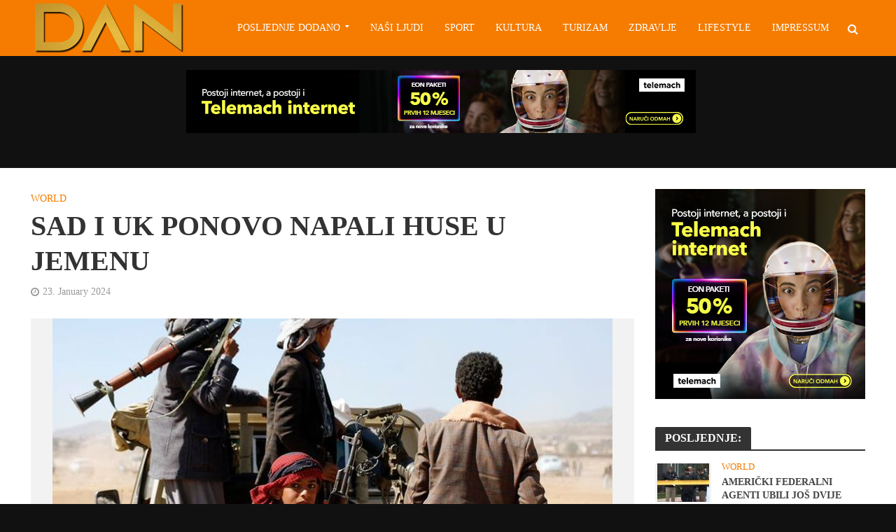

--- FILE ---
content_type: text/html; charset=UTF-8
request_url: https://www.dan.ba/23/01/2024/sad-i-uk-ponovo-napali-huse-u-jemenu/
body_size: 18667
content:
<!DOCTYPE html>
<html lang="en-US">
<head>
<meta charset="UTF-8">
<meta name="viewport" content="width=device-width,initial-scale=1.0">
<link rel="pingback" href="https://www.dan.ba/xmlrpc.php">
<link rel="profile" href="https://gmpg.org/xfn/11" />








<meta name='robots' content='index, follow, max-image-preview:large, max-snippet:-1, max-video-preview:-1' />

<!-- Open Graph Meta Tags generated by MashShare 4.0.47 - https://mashshare.net -->
<meta property="og:type" content="article" /> 
<meta property="og:title" content="SAD i UK ponovo napali Huse u Jemenu" />
<meta property="og:description" content="Sjedinjene Američke Države i Ujedinjeno Kraljevstvo započeli su nove udare na Huse u Jemenu sinoć kasno, javio je AFP.    Američke i britanske snage izvele su prvi val napada protiv Husa ranije ovog mjeseca, a Sjedinjene Države" />
<meta property="og:image" content="https://www.dan.ba/wp-content/uploads/2024/01/Jemen-1.jpg" />
<meta property="og:url" content="https://www.dan.ba/23/01/2024/sad-i-uk-ponovo-napali-huse-u-jemenu/" />
<meta property="og:site_name" content="DAN.ba" />
<meta property="article:published_time" content="2024-01-23T08:36:21+01:00" />
<meta property="article:modified_time" content="2024-01-23T08:45:49+01:00" />
<meta property="og:updated_time" content="2024-01-23T08:45:49+01:00" />
<!-- Open Graph Meta Tags generated by MashShare 4.0.47 - https://www.mashshare.net -->
<!-- Twitter Card generated by MashShare 4.0.47 - https://www.mashshare.net -->
<meta property="og:image:width" content="800" />
<meta property="og:image:height" content="418" />
<meta name="twitter:card" content="summary_large_image">
<meta name="twitter:title" content="SAD i UK ponovo napali Huse u Jemenu">
<meta name="twitter:description" content="Sjedinjene Američke Države i Ujedinjeno Kraljevstvo započeli su nove udare na Huse u Jemenu sinoć kasno, javio je AFP.    Američke i britanske snage izvele su prvi val napada protiv Husa ranije ovog mjeseca, a Sjedinjene Države">
<meta name="twitter:image" content="https://www.dan.ba/wp-content/uploads/2024/01/Jemen-1.jpg">
<!-- Twitter Card generated by MashShare 4.0.47 - https://www.mashshare.net -->


	<!-- This site is optimized with the Yoast SEO plugin v26.7 - https://yoast.com/wordpress/plugins/seo/ -->
	<title>SAD i UK ponovo napali Huse u Jemenu - DAN.ba</title>
	<meta name="description" content="Američke i britanske snage izvele su prvi val napada protiv Husa ranije ovog mjeseca, a Sjedinjene Države pokrenule su daljnje zračne" />
	<link rel="canonical" href="https://www.dan.ba/23/01/2024/sad-i-uk-ponovo-napali-huse-u-jemenu/" />
	<meta property="og:locale" content="en_US" />
	<meta property="og:type" content="article" />
	<meta property="og:title" content="SAD i UK ponovo napali Huse u Jemenu - DAN.ba" />
	<meta property="og:description" content="Američke i britanske snage izvele su prvi val napada protiv Husa ranije ovog mjeseca, a Sjedinjene Države pokrenule su daljnje zračne" />
	<meta property="og:url" content="https://www.dan.ba/23/01/2024/sad-i-uk-ponovo-napali-huse-u-jemenu/" />
	<meta property="og:site_name" content="DAN.ba" />
	<meta property="article:publisher" content="https://www.facebook.com/PortalDAN/" />
	<meta property="article:published_time" content="2024-01-23T07:36:21+00:00" />
	<meta property="article:modified_time" content="2024-01-23T07:45:49+00:00" />
	<meta property="og:image" content="https://www.dan.ba/wp-content/uploads/2024/01/Jemen-1.jpg" />
	<meta property="og:image:width" content="800" />
	<meta property="og:image:height" content="418" />
	<meta property="og:image:type" content="image/jpeg" />
	<meta name="author" content="Portal DAN.ba" />
	<meta name="twitter:card" content="summary_large_image" />
	<meta name="twitter:creator" content="@Dan_ba2013" />
	<meta name="twitter:site" content="@Dan_ba2013" />
	<meta name="twitter:label1" content="Written by" />
	<meta name="twitter:data1" content="Portal DAN.ba" />
	<meta name="twitter:label2" content="Est. reading time" />
	<meta name="twitter:data2" content="2 minutes" />
	<script type="application/ld+json" class="yoast-schema-graph">{"@context":"https://schema.org","@graph":[{"@type":"Article","@id":"https://www.dan.ba/23/01/2024/sad-i-uk-ponovo-napali-huse-u-jemenu/#article","isPartOf":{"@id":"https://www.dan.ba/23/01/2024/sad-i-uk-ponovo-napali-huse-u-jemenu/"},"author":{"name":"Portal DAN.ba","@id":"https://www.dan.ba/#/schema/person/96cfdb1760132a515b37b41ab88e3720"},"headline":"SAD i UK ponovo napali Huse u Jemenu","datePublished":"2024-01-23T07:36:21+00:00","dateModified":"2024-01-23T07:45:49+00:00","mainEntityOfPage":{"@id":"https://www.dan.ba/23/01/2024/sad-i-uk-ponovo-napali-huse-u-jemenu/"},"wordCount":364,"image":{"@id":"https://www.dan.ba/23/01/2024/sad-i-uk-ponovo-napali-huse-u-jemenu/#primaryimage"},"thumbnailUrl":"https://www.dan.ba/wp-content/uploads/2024/01/Jemen-1.jpg","keywords":["Husi","Jemen","napali","rakete","SAD","UK"],"articleSection":["World"],"inLanguage":"en-US"},{"@type":"WebPage","@id":"https://www.dan.ba/23/01/2024/sad-i-uk-ponovo-napali-huse-u-jemenu/","url":"https://www.dan.ba/23/01/2024/sad-i-uk-ponovo-napali-huse-u-jemenu/","name":"SAD i UK ponovo napali Huse u Jemenu - DAN.ba","isPartOf":{"@id":"https://www.dan.ba/#website"},"primaryImageOfPage":{"@id":"https://www.dan.ba/23/01/2024/sad-i-uk-ponovo-napali-huse-u-jemenu/#primaryimage"},"image":{"@id":"https://www.dan.ba/23/01/2024/sad-i-uk-ponovo-napali-huse-u-jemenu/#primaryimage"},"thumbnailUrl":"https://www.dan.ba/wp-content/uploads/2024/01/Jemen-1.jpg","datePublished":"2024-01-23T07:36:21+00:00","dateModified":"2024-01-23T07:45:49+00:00","author":{"@id":"https://www.dan.ba/#/schema/person/96cfdb1760132a515b37b41ab88e3720"},"description":"Američke i britanske snage izvele su prvi val napada protiv Husa ranije ovog mjeseca, a Sjedinjene Države pokrenule su daljnje zračne","breadcrumb":{"@id":"https://www.dan.ba/23/01/2024/sad-i-uk-ponovo-napali-huse-u-jemenu/#breadcrumb"},"inLanguage":"en-US","potentialAction":[{"@type":"ReadAction","target":["https://www.dan.ba/23/01/2024/sad-i-uk-ponovo-napali-huse-u-jemenu/"]}]},{"@type":"ImageObject","inLanguage":"en-US","@id":"https://www.dan.ba/23/01/2024/sad-i-uk-ponovo-napali-huse-u-jemenu/#primaryimage","url":"https://www.dan.ba/wp-content/uploads/2024/01/Jemen-1.jpg","contentUrl":"https://www.dan.ba/wp-content/uploads/2024/01/Jemen-1.jpg","width":800,"height":418,"caption":"SAD i UK ponovo napali Huse u Jemenu"},{"@type":"BreadcrumbList","@id":"https://www.dan.ba/23/01/2024/sad-i-uk-ponovo-napali-huse-u-jemenu/#breadcrumb","itemListElement":[{"@type":"ListItem","position":1,"name":"Home","item":"https://www.dan.ba/"},{"@type":"ListItem","position":2,"name":"Blog","item":"https://www.dan.ba/blog/"},{"@type":"ListItem","position":3,"name":"SAD i UK ponovo napali Huse u Jemenu"}]},{"@type":"WebSite","@id":"https://www.dan.ba/#website","url":"https://www.dan.ba/","name":"DAN.ba","description":"DAN.ba, Vijesti, Zanimljivosti, Sport, Moda, Turizam, Muzika, Kultura, Svijet, Region, Bosna i Hercegovina,","potentialAction":[{"@type":"SearchAction","target":{"@type":"EntryPoint","urlTemplate":"https://www.dan.ba/?s={search_term_string}"},"query-input":{"@type":"PropertyValueSpecification","valueRequired":true,"valueName":"search_term_string"}}],"inLanguage":"en-US"},{"@type":"Person","@id":"https://www.dan.ba/#/schema/person/96cfdb1760132a515b37b41ab88e3720","name":"Portal DAN.ba","url":"https://www.dan.ba/author/benjamins/"}]}</script>
	<!-- / Yoast SEO plugin. -->


<link rel='dns-prefetch' href='//fonts.googleapis.com' />
<link rel="alternate" type="application/rss+xml" title="DAN.ba &raquo; Feed" href="https://www.dan.ba/feed/" />
<link rel="alternate" type="application/rss+xml" title="DAN.ba &raquo; Comments Feed" href="https://www.dan.ba/comments/feed/" />
<link rel="alternate" title="oEmbed (JSON)" type="application/json+oembed" href="https://www.dan.ba/wp-json/oembed/1.0/embed?url=https%3A%2F%2Fwww.dan.ba%2F23%2F01%2F2024%2Fsad-i-uk-ponovo-napali-huse-u-jemenu%2F" />
<link rel="alternate" title="oEmbed (XML)" type="text/xml+oembed" href="https://www.dan.ba/wp-json/oembed/1.0/embed?url=https%3A%2F%2Fwww.dan.ba%2F23%2F01%2F2024%2Fsad-i-uk-ponovo-napali-huse-u-jemenu%2F&#038;format=xml" />
<style id='wp-img-auto-sizes-contain-inline-css' type='text/css'>
img:is([sizes=auto i],[sizes^="auto," i]){contain-intrinsic-size:3000px 1500px}
/*# sourceURL=wp-img-auto-sizes-contain-inline-css */
</style>
<link rel='stylesheet' id='dashicons-css' href='https://www.dan.ba/wp-includes/css/dashicons.min.css?ver=6.9' type='text/css' media='all' />
<link rel='stylesheet' id='post-views-counter-frontend-css' href='https://www.dan.ba/wp-content/plugins/post-views-counter/css/frontend.css?ver=1.7.0' type='text/css' media='all' />
<style id='wp-emoji-styles-inline-css' type='text/css'>

	img.wp-smiley, img.emoji {
		display: inline !important;
		border: none !important;
		box-shadow: none !important;
		height: 1em !important;
		width: 1em !important;
		margin: 0 0.07em !important;
		vertical-align: -0.1em !important;
		background: none !important;
		padding: 0 !important;
	}
/*# sourceURL=wp-emoji-styles-inline-css */
</style>
<style id='wp-block-library-inline-css' type='text/css'>
:root{--wp-block-synced-color:#7a00df;--wp-block-synced-color--rgb:122,0,223;--wp-bound-block-color:var(--wp-block-synced-color);--wp-editor-canvas-background:#ddd;--wp-admin-theme-color:#007cba;--wp-admin-theme-color--rgb:0,124,186;--wp-admin-theme-color-darker-10:#006ba1;--wp-admin-theme-color-darker-10--rgb:0,107,160.5;--wp-admin-theme-color-darker-20:#005a87;--wp-admin-theme-color-darker-20--rgb:0,90,135;--wp-admin-border-width-focus:2px}@media (min-resolution:192dpi){:root{--wp-admin-border-width-focus:1.5px}}.wp-element-button{cursor:pointer}:root .has-very-light-gray-background-color{background-color:#eee}:root .has-very-dark-gray-background-color{background-color:#313131}:root .has-very-light-gray-color{color:#eee}:root .has-very-dark-gray-color{color:#313131}:root .has-vivid-green-cyan-to-vivid-cyan-blue-gradient-background{background:linear-gradient(135deg,#00d084,#0693e3)}:root .has-purple-crush-gradient-background{background:linear-gradient(135deg,#34e2e4,#4721fb 50%,#ab1dfe)}:root .has-hazy-dawn-gradient-background{background:linear-gradient(135deg,#faaca8,#dad0ec)}:root .has-subdued-olive-gradient-background{background:linear-gradient(135deg,#fafae1,#67a671)}:root .has-atomic-cream-gradient-background{background:linear-gradient(135deg,#fdd79a,#004a59)}:root .has-nightshade-gradient-background{background:linear-gradient(135deg,#330968,#31cdcf)}:root .has-midnight-gradient-background{background:linear-gradient(135deg,#020381,#2874fc)}:root{--wp--preset--font-size--normal:16px;--wp--preset--font-size--huge:42px}.has-regular-font-size{font-size:1em}.has-larger-font-size{font-size:2.625em}.has-normal-font-size{font-size:var(--wp--preset--font-size--normal)}.has-huge-font-size{font-size:var(--wp--preset--font-size--huge)}.has-text-align-center{text-align:center}.has-text-align-left{text-align:left}.has-text-align-right{text-align:right}.has-fit-text{white-space:nowrap!important}#end-resizable-editor-section{display:none}.aligncenter{clear:both}.items-justified-left{justify-content:flex-start}.items-justified-center{justify-content:center}.items-justified-right{justify-content:flex-end}.items-justified-space-between{justify-content:space-between}.screen-reader-text{border:0;clip-path:inset(50%);height:1px;margin:-1px;overflow:hidden;padding:0;position:absolute;width:1px;word-wrap:normal!important}.screen-reader-text:focus{background-color:#ddd;clip-path:none;color:#444;display:block;font-size:1em;height:auto;left:5px;line-height:normal;padding:15px 23px 14px;text-decoration:none;top:5px;width:auto;z-index:100000}html :where(.has-border-color){border-style:solid}html :where([style*=border-top-color]){border-top-style:solid}html :where([style*=border-right-color]){border-right-style:solid}html :where([style*=border-bottom-color]){border-bottom-style:solid}html :where([style*=border-left-color]){border-left-style:solid}html :where([style*=border-width]){border-style:solid}html :where([style*=border-top-width]){border-top-style:solid}html :where([style*=border-right-width]){border-right-style:solid}html :where([style*=border-bottom-width]){border-bottom-style:solid}html :where([style*=border-left-width]){border-left-style:solid}html :where(img[class*=wp-image-]){height:auto;max-width:100%}:where(figure){margin:0 0 1em}html :where(.is-position-sticky){--wp-admin--admin-bar--position-offset:var(--wp-admin--admin-bar--height,0px)}@media screen and (max-width:600px){html :where(.is-position-sticky){--wp-admin--admin-bar--position-offset:0px}}

/*# sourceURL=wp-block-library-inline-css */
</style><style id='global-styles-inline-css' type='text/css'>
:root{--wp--preset--aspect-ratio--square: 1;--wp--preset--aspect-ratio--4-3: 4/3;--wp--preset--aspect-ratio--3-4: 3/4;--wp--preset--aspect-ratio--3-2: 3/2;--wp--preset--aspect-ratio--2-3: 2/3;--wp--preset--aspect-ratio--16-9: 16/9;--wp--preset--aspect-ratio--9-16: 9/16;--wp--preset--color--black: #000000;--wp--preset--color--cyan-bluish-gray: #abb8c3;--wp--preset--color--white: #ffffff;--wp--preset--color--pale-pink: #f78da7;--wp--preset--color--vivid-red: #cf2e2e;--wp--preset--color--luminous-vivid-orange: #ff6900;--wp--preset--color--luminous-vivid-amber: #fcb900;--wp--preset--color--light-green-cyan: #7bdcb5;--wp--preset--color--vivid-green-cyan: #00d084;--wp--preset--color--pale-cyan-blue: #8ed1fc;--wp--preset--color--vivid-cyan-blue: #0693e3;--wp--preset--color--vivid-purple: #9b51e0;--wp--preset--color--herald-acc: #f57c00;--wp--preset--color--herald-meta: #999999;--wp--preset--color--herald-txt: #444444;--wp--preset--color--herald-bg: #ffffff;--wp--preset--gradient--vivid-cyan-blue-to-vivid-purple: linear-gradient(135deg,rgb(6,147,227) 0%,rgb(155,81,224) 100%);--wp--preset--gradient--light-green-cyan-to-vivid-green-cyan: linear-gradient(135deg,rgb(122,220,180) 0%,rgb(0,208,130) 100%);--wp--preset--gradient--luminous-vivid-amber-to-luminous-vivid-orange: linear-gradient(135deg,rgb(252,185,0) 0%,rgb(255,105,0) 100%);--wp--preset--gradient--luminous-vivid-orange-to-vivid-red: linear-gradient(135deg,rgb(255,105,0) 0%,rgb(207,46,46) 100%);--wp--preset--gradient--very-light-gray-to-cyan-bluish-gray: linear-gradient(135deg,rgb(238,238,238) 0%,rgb(169,184,195) 100%);--wp--preset--gradient--cool-to-warm-spectrum: linear-gradient(135deg,rgb(74,234,220) 0%,rgb(151,120,209) 20%,rgb(207,42,186) 40%,rgb(238,44,130) 60%,rgb(251,105,98) 80%,rgb(254,248,76) 100%);--wp--preset--gradient--blush-light-purple: linear-gradient(135deg,rgb(255,206,236) 0%,rgb(152,150,240) 100%);--wp--preset--gradient--blush-bordeaux: linear-gradient(135deg,rgb(254,205,165) 0%,rgb(254,45,45) 50%,rgb(107,0,62) 100%);--wp--preset--gradient--luminous-dusk: linear-gradient(135deg,rgb(255,203,112) 0%,rgb(199,81,192) 50%,rgb(65,88,208) 100%);--wp--preset--gradient--pale-ocean: linear-gradient(135deg,rgb(255,245,203) 0%,rgb(182,227,212) 50%,rgb(51,167,181) 100%);--wp--preset--gradient--electric-grass: linear-gradient(135deg,rgb(202,248,128) 0%,rgb(113,206,126) 100%);--wp--preset--gradient--midnight: linear-gradient(135deg,rgb(2,3,129) 0%,rgb(40,116,252) 100%);--wp--preset--font-size--small: 12.8px;--wp--preset--font-size--medium: 20px;--wp--preset--font-size--large: 22.4px;--wp--preset--font-size--x-large: 42px;--wp--preset--font-size--normal: 16px;--wp--preset--font-size--huge: 28.8px;--wp--preset--spacing--20: 0.44rem;--wp--preset--spacing--30: 0.67rem;--wp--preset--spacing--40: 1rem;--wp--preset--spacing--50: 1.5rem;--wp--preset--spacing--60: 2.25rem;--wp--preset--spacing--70: 3.38rem;--wp--preset--spacing--80: 5.06rem;--wp--preset--shadow--natural: 6px 6px 9px rgba(0, 0, 0, 0.2);--wp--preset--shadow--deep: 12px 12px 50px rgba(0, 0, 0, 0.4);--wp--preset--shadow--sharp: 6px 6px 0px rgba(0, 0, 0, 0.2);--wp--preset--shadow--outlined: 6px 6px 0px -3px rgb(255, 255, 255), 6px 6px rgb(0, 0, 0);--wp--preset--shadow--crisp: 6px 6px 0px rgb(0, 0, 0);}:where(.is-layout-flex){gap: 0.5em;}:where(.is-layout-grid){gap: 0.5em;}body .is-layout-flex{display: flex;}.is-layout-flex{flex-wrap: wrap;align-items: center;}.is-layout-flex > :is(*, div){margin: 0;}body .is-layout-grid{display: grid;}.is-layout-grid > :is(*, div){margin: 0;}:where(.wp-block-columns.is-layout-flex){gap: 2em;}:where(.wp-block-columns.is-layout-grid){gap: 2em;}:where(.wp-block-post-template.is-layout-flex){gap: 1.25em;}:where(.wp-block-post-template.is-layout-grid){gap: 1.25em;}.has-black-color{color: var(--wp--preset--color--black) !important;}.has-cyan-bluish-gray-color{color: var(--wp--preset--color--cyan-bluish-gray) !important;}.has-white-color{color: var(--wp--preset--color--white) !important;}.has-pale-pink-color{color: var(--wp--preset--color--pale-pink) !important;}.has-vivid-red-color{color: var(--wp--preset--color--vivid-red) !important;}.has-luminous-vivid-orange-color{color: var(--wp--preset--color--luminous-vivid-orange) !important;}.has-luminous-vivid-amber-color{color: var(--wp--preset--color--luminous-vivid-amber) !important;}.has-light-green-cyan-color{color: var(--wp--preset--color--light-green-cyan) !important;}.has-vivid-green-cyan-color{color: var(--wp--preset--color--vivid-green-cyan) !important;}.has-pale-cyan-blue-color{color: var(--wp--preset--color--pale-cyan-blue) !important;}.has-vivid-cyan-blue-color{color: var(--wp--preset--color--vivid-cyan-blue) !important;}.has-vivid-purple-color{color: var(--wp--preset--color--vivid-purple) !important;}.has-black-background-color{background-color: var(--wp--preset--color--black) !important;}.has-cyan-bluish-gray-background-color{background-color: var(--wp--preset--color--cyan-bluish-gray) !important;}.has-white-background-color{background-color: var(--wp--preset--color--white) !important;}.has-pale-pink-background-color{background-color: var(--wp--preset--color--pale-pink) !important;}.has-vivid-red-background-color{background-color: var(--wp--preset--color--vivid-red) !important;}.has-luminous-vivid-orange-background-color{background-color: var(--wp--preset--color--luminous-vivid-orange) !important;}.has-luminous-vivid-amber-background-color{background-color: var(--wp--preset--color--luminous-vivid-amber) !important;}.has-light-green-cyan-background-color{background-color: var(--wp--preset--color--light-green-cyan) !important;}.has-vivid-green-cyan-background-color{background-color: var(--wp--preset--color--vivid-green-cyan) !important;}.has-pale-cyan-blue-background-color{background-color: var(--wp--preset--color--pale-cyan-blue) !important;}.has-vivid-cyan-blue-background-color{background-color: var(--wp--preset--color--vivid-cyan-blue) !important;}.has-vivid-purple-background-color{background-color: var(--wp--preset--color--vivid-purple) !important;}.has-black-border-color{border-color: var(--wp--preset--color--black) !important;}.has-cyan-bluish-gray-border-color{border-color: var(--wp--preset--color--cyan-bluish-gray) !important;}.has-white-border-color{border-color: var(--wp--preset--color--white) !important;}.has-pale-pink-border-color{border-color: var(--wp--preset--color--pale-pink) !important;}.has-vivid-red-border-color{border-color: var(--wp--preset--color--vivid-red) !important;}.has-luminous-vivid-orange-border-color{border-color: var(--wp--preset--color--luminous-vivid-orange) !important;}.has-luminous-vivid-amber-border-color{border-color: var(--wp--preset--color--luminous-vivid-amber) !important;}.has-light-green-cyan-border-color{border-color: var(--wp--preset--color--light-green-cyan) !important;}.has-vivid-green-cyan-border-color{border-color: var(--wp--preset--color--vivid-green-cyan) !important;}.has-pale-cyan-blue-border-color{border-color: var(--wp--preset--color--pale-cyan-blue) !important;}.has-vivid-cyan-blue-border-color{border-color: var(--wp--preset--color--vivid-cyan-blue) !important;}.has-vivid-purple-border-color{border-color: var(--wp--preset--color--vivid-purple) !important;}.has-vivid-cyan-blue-to-vivid-purple-gradient-background{background: var(--wp--preset--gradient--vivid-cyan-blue-to-vivid-purple) !important;}.has-light-green-cyan-to-vivid-green-cyan-gradient-background{background: var(--wp--preset--gradient--light-green-cyan-to-vivid-green-cyan) !important;}.has-luminous-vivid-amber-to-luminous-vivid-orange-gradient-background{background: var(--wp--preset--gradient--luminous-vivid-amber-to-luminous-vivid-orange) !important;}.has-luminous-vivid-orange-to-vivid-red-gradient-background{background: var(--wp--preset--gradient--luminous-vivid-orange-to-vivid-red) !important;}.has-very-light-gray-to-cyan-bluish-gray-gradient-background{background: var(--wp--preset--gradient--very-light-gray-to-cyan-bluish-gray) !important;}.has-cool-to-warm-spectrum-gradient-background{background: var(--wp--preset--gradient--cool-to-warm-spectrum) !important;}.has-blush-light-purple-gradient-background{background: var(--wp--preset--gradient--blush-light-purple) !important;}.has-blush-bordeaux-gradient-background{background: var(--wp--preset--gradient--blush-bordeaux) !important;}.has-luminous-dusk-gradient-background{background: var(--wp--preset--gradient--luminous-dusk) !important;}.has-pale-ocean-gradient-background{background: var(--wp--preset--gradient--pale-ocean) !important;}.has-electric-grass-gradient-background{background: var(--wp--preset--gradient--electric-grass) !important;}.has-midnight-gradient-background{background: var(--wp--preset--gradient--midnight) !important;}.has-small-font-size{font-size: var(--wp--preset--font-size--small) !important;}.has-medium-font-size{font-size: var(--wp--preset--font-size--medium) !important;}.has-large-font-size{font-size: var(--wp--preset--font-size--large) !important;}.has-x-large-font-size{font-size: var(--wp--preset--font-size--x-large) !important;}
/*# sourceURL=global-styles-inline-css */
</style>

<style id='classic-theme-styles-inline-css' type='text/css'>
/*! This file is auto-generated */
.wp-block-button__link{color:#fff;background-color:#32373c;border-radius:9999px;box-shadow:none;text-decoration:none;padding:calc(.667em + 2px) calc(1.333em + 2px);font-size:1.125em}.wp-block-file__button{background:#32373c;color:#fff;text-decoration:none}
/*# sourceURL=/wp-includes/css/classic-themes.min.css */
</style>
<link rel='stylesheet' id='contact-form-7-css' href='https://www.dan.ba/wp-content/plugins/contact-form-7/includes/css/styles.css?ver=6.1.4' type='text/css' media='all' />
<link rel='stylesheet' id='mashsb-styles-css' href='https://www.dan.ba/wp-content/plugins/mashsharer/assets/css/mashsb.min.css?ver=4.0.47' type='text/css' media='all' />
<link rel='stylesheet' id='mks_shortcodes_simple_line_icons-css' href='https://www.dan.ba/wp-content/plugins/meks-flexible-shortcodes/css/simple-line/simple-line-icons.css?ver=1.3.8' type='text/css' media='screen' />
<link rel='stylesheet' id='mks_shortcodes_css-css' href='https://www.dan.ba/wp-content/plugins/meks-flexible-shortcodes/css/style.css?ver=1.3.8' type='text/css' media='screen' />
<link rel='stylesheet' id='herald-fonts-css' href='https://fonts.googleapis.com/css?family=%3A400%7CCatamaran%3A400%2C800&#038;subset=latin&#038;ver=2.6.2' type='text/css' media='all' />
<link rel='stylesheet' id='herald-main-css' href='https://www.dan.ba/wp-content/themes/herald/assets/css/min.css?ver=2.6.2' type='text/css' media='all' />
<style id='herald-main-inline-css' type='text/css'>
h1, .h1, .herald-no-sid .herald-posts .h2{ font-size: 4.0rem; }h2, .h2, .herald-no-sid .herald-posts .h3{ font-size: 3.3rem; }h3, .h3, .herald-no-sid .herald-posts .h4 { font-size: 2.8rem; }h4, .h4, .herald-no-sid .herald-posts .h5 { font-size: 2.3rem; }h5, .h5, .herald-no-sid .herald-posts .h6 { font-size: 1.9rem; }h6, .h6, .herald-no-sid .herald-posts .h7 { font-size: 1.6rem; }.h7 {font-size: 1.4rem;}.herald-entry-content, .herald-sidebar{font-size: 1.6rem;}.entry-content .entry-headline{font-size: 1.9rem;}body{font-size: 1.6rem;}.widget{font-size: 1.5rem;}.herald-menu{font-size: 1.4rem;}.herald-mod-title .herald-mod-h, .herald-sidebar .widget-title{font-size: 1.6rem;}.entry-meta .meta-item, .entry-meta a, .entry-meta span{font-size: 1.4rem;}.entry-meta.meta-small .meta-item, .entry-meta.meta-small a, .entry-meta.meta-small span{font-size: 1.3rem;}.herald-site-header .header-top,.header-top .herald-in-popup,.header-top .herald-menu ul {background: #111111;color: #aaaaaa;}.header-top a {color: #aaaaaa;}.header-top a:hover,.header-top .herald-menu li:hover > a{color: #ffffff;}.header-top .herald-menu-popup:hover > span,.header-top .herald-menu-popup-search span:hover,.header-top .herald-menu-popup-search.herald-search-active{color: #ffffff;}#wp-calendar tbody td a{background: #f57c00;color:#FFF;}.header-top .herald-login #loginform label,.header-top .herald-login p,.header-top a.btn-logout {color: #ffffff;}.header-top .herald-login #loginform input {color: #111111;}.header-top .herald-login .herald-registration-link:after {background: rgba(255,255,255,0.25);}.header-top .herald-login #loginform input[type=submit],.header-top .herald-in-popup .btn-logout {background-color: #ffffff;color: #111111;}.header-top a.btn-logout:hover{color: #111111;}.header-middle{background-color: #f57c00;color: #ffffff;}.header-middle a{color: #ffffff;}.header-middle.herald-header-wraper,.header-middle .col-lg-12{height: 80px;}.header-middle .site-title img{max-height: 80px;}.header-middle .sub-menu{background-color: #ffffff;}.header-middle .sub-menu a,.header-middle .herald-search-submit:hover,.header-middle li.herald-mega-menu .col-lg-3 a:hover,.header-middle li.herald-mega-menu .col-lg-3 a:hover:after{color: #111111;}.header-middle .herald-menu li:hover > a,.header-middle .herald-menu-popup-search:hover > span,.header-middle .herald-cart-icon:hover > a{color: #111111;background-color: #ffffff;}.header-middle .current-menu-parent a,.header-middle .current-menu-ancestor a,.header-middle .current_page_item > a,.header-middle .current-menu-item > a{background-color: rgba(255,255,255,0.2); }.header-middle .sub-menu > li > a,.header-middle .herald-search-submit,.header-middle li.herald-mega-menu .col-lg-3 a{color: rgba(17,17,17,0.7); }.header-middle .sub-menu > li:hover > a{color: #111111; }.header-middle .herald-in-popup{background-color: #ffffff;}.header-middle .herald-menu-popup a{color: #111111;}.header-middle .herald-in-popup{background-color: #ffffff;}.header-middle .herald-search-input{color: #111111;}.header-middle .herald-menu-popup a{color: #111111;}.header-middle .herald-menu-popup > span,.header-middle .herald-search-active > span{color: #ffffff;}.header-middle .herald-menu-popup:hover > span,.header-middle .herald-search-active > span{background-color: #ffffff;color: #111111;}.header-middle .herald-login #loginform label,.header-middle .herald-login #loginform input,.header-middle .herald-login p,.header-middle a.btn-logout,.header-middle .herald-login .herald-registration-link:hover,.header-middle .herald-login .herald-lost-password-link:hover {color: #111111;}.header-middle .herald-login .herald-registration-link:after {background: rgba(17,17,17,0.15);}.header-middle .herald-login a,.header-middle .herald-username a {color: #111111;}.header-middle .herald-login a:hover,.header-middle .herald-login .herald-registration-link,.header-middle .herald-login .herald-lost-password-link {color: #f57c00;}.header-middle .herald-login #loginform input[type=submit],.header-middle .herald-in-popup .btn-logout {background-color: #f57c00;color: #ffffff;}.header-middle a.btn-logout:hover{color: #ffffff;}.header-bottom{background: #0288d1;color: #ffffff;}.header-bottom a,.header-bottom .herald-site-header .herald-search-submit{color: #ffffff;}.header-bottom a:hover{color: #424242;}.header-bottom a:hover,.header-bottom .herald-menu li:hover > a,.header-bottom li.herald-mega-menu .col-lg-3 a:hover:after{color: #424242;}.header-bottom .herald-menu li:hover > a,.header-bottom .herald-menu-popup-search:hover > span,.header-bottom .herald-cart-icon:hover > a {color: #424242;background-color: #ffffff;}.header-bottom .current-menu-parent a,.header-bottom .current-menu-ancestor a,.header-bottom .current_page_item > a,.header-bottom .current-menu-item > a {background-color: rgba(255,255,255,0.2); }.header-bottom .sub-menu{background-color: #ffffff;}.header-bottom .herald-menu li.herald-mega-menu .col-lg-3 a,.header-bottom .sub-menu > li > a,.header-bottom .herald-search-submit{color: rgba(66,66,66,0.7); }.header-bottom .herald-menu li.herald-mega-menu .col-lg-3 a:hover,.header-bottom .sub-menu > li:hover > a{color: #424242; }.header-bottom .sub-menu > li > a,.header-bottom .herald-search-submit{color: rgba(66,66,66,0.7); }.header-bottom .sub-menu > li:hover > a{color: #424242; }.header-bottom .herald-in-popup {background-color: #ffffff;}.header-bottom .herald-menu-popup a {color: #424242;}.header-bottom .herald-in-popup,.header-bottom .herald-search-input {background-color: #ffffff;}.header-bottom .herald-menu-popup a,.header-bottom .herald-search-input{color: #424242;}.header-bottom .herald-menu-popup > span,.header-bottom .herald-search-active > span{color: #ffffff;}.header-bottom .herald-menu-popup:hover > span,.header-bottom .herald-search-active > span{background-color: #ffffff;color: #424242;}.header-bottom .herald-login #loginform label,.header-bottom .herald-login #loginform input,.header-bottom .herald-login p,.header-bottom a.btn-logout,.header-bottom .herald-login .herald-registration-link:hover,.header-bottom .herald-login .herald-lost-password-link:hover,.herald-responsive-header .herald-login #loginform label,.herald-responsive-header .herald-login #loginform input,.herald-responsive-header .herald-login p,.herald-responsive-header a.btn-logout,.herald-responsive-header .herald-login .herald-registration-link:hover,.herald-responsive-header .herald-login .herald-lost-password-link:hover {color: #424242;}.header-bottom .herald-login .herald-registration-link:after,.herald-responsive-header .herald-login .herald-registration-link:after {background: rgba(66,66,66,0.15);}.header-bottom .herald-login a,.herald-responsive-header .herald-login a {color: #424242;}.header-bottom .herald-login a:hover,.header-bottom .herald-login .herald-registration-link,.header-bottom .herald-login .herald-lost-password-link,.herald-responsive-header .herald-login a:hover,.herald-responsive-header .herald-login .herald-registration-link,.herald-responsive-header .herald-login .herald-lost-password-link {color: #0288d1;}.header-bottom .herald-login #loginform input[type=submit],.herald-responsive-header .herald-login #loginform input[type=submit],.header-bottom .herald-in-popup .btn-logout,.herald-responsive-header .herald-in-popup .btn-logout {background-color: #0288d1;color: #ffffff;}.header-bottom a.btn-logout:hover,.herald-responsive-header a.btn-logout:hover {color: #ffffff;}.herald-header-sticky{background: #f57c00;color: #ffffff;}.herald-header-sticky a{color: #ffffff;}.herald-header-sticky .herald-menu li:hover > a{color: #444444;background-color: #ffffff;}.herald-header-sticky .sub-menu{background-color: #ffffff;}.herald-header-sticky .sub-menu a{color: #444444;}.herald-header-sticky .sub-menu > li:hover > a{color: #f57c00;}.herald-header-sticky .herald-in-popup,.herald-header-sticky .herald-search-input {background-color: #ffffff;}.herald-header-sticky .herald-menu-popup a{color: #444444;}.herald-header-sticky .herald-menu-popup > span,.herald-header-sticky .herald-search-active > span{color: #ffffff;}.herald-header-sticky .herald-menu-popup:hover > span,.herald-header-sticky .herald-search-active > span{background-color: #ffffff;color: #444444;}.herald-header-sticky .herald-search-input,.herald-header-sticky .herald-search-submit{color: #444444;}.herald-header-sticky .herald-menu li:hover > a,.herald-header-sticky .herald-menu-popup-search:hover > span,.herald-header-sticky .herald-cart-icon:hover a {color: #444444;background-color: #ffffff;}.herald-header-sticky .herald-login #loginform label,.herald-header-sticky .herald-login #loginform input,.herald-header-sticky .herald-login p,.herald-header-sticky a.btn-logout,.herald-header-sticky .herald-login .herald-registration-link:hover,.herald-header-sticky .herald-login .herald-lost-password-link:hover {color: #444444;}.herald-header-sticky .herald-login .herald-registration-link:after {background: rgba(68,68,68,0.15);}.herald-header-sticky .herald-login a {color: #444444;}.herald-header-sticky .herald-login a:hover,.herald-header-sticky .herald-login .herald-registration-link,.herald-header-sticky .herald-login .herald-lost-password-link {color: #f57c00;}.herald-header-sticky .herald-login #loginform input[type=submit],.herald-header-sticky .herald-in-popup .btn-logout {background-color: #f57c00;color: #ffffff;}.herald-header-sticky a.btn-logout:hover{color: #ffffff;}.header-trending{background: #eeeeee;color: #666666;}.header-trending a{color: #666666;}.header-trending a:hover{color: #111111;}body {background-color:#111111;color: #444444;font-family: '';font-weight: 400;}.herald-site-content{background-color:#ffffff; box-shadow: 0 0 0 1px rgba(68,68,68,0.1);}h1, h2, h3, h4, h5, h6,.h1, .h2, .h3, .h4, .h5, .h6, .h7,.wp-block-cover .wp-block-cover-image-text, .wp-block-cover .wp-block-cover-text, .wp-block-cover h2, .wp-block-cover-image .wp-block-cover-image-text, .wp-block-cover-image .wp-block-cover-text, .wp-block-cover-image h2{font-family: 'Catamaran';font-weight: 800;}.header-middle .herald-menu,.header-bottom .herald-menu,.herald-header-sticky .herald-menu,.herald-mobile-nav{font-family: '';font-weight: ;}.herald-menu li.herald-mega-menu .herald-ovrld .meta-category a{font-family: '';font-weight: 400;}.herald-entry-content blockquote p{color: #f57c00;}pre {background: rgba(68,68,68,0.06);border: 1px solid rgba(68,68,68,0.2);}thead {background: rgba(68,68,68,0.06);}a,.entry-title a:hover,.herald-menu .sub-menu li .meta-category a{color: #f57c00;}.entry-meta-wrapper .entry-meta span:before,.entry-meta-wrapper .entry-meta a:before,.entry-meta-wrapper .entry-meta .meta-item:before,.entry-meta-wrapper .entry-meta div,li.herald-mega-menu .sub-menu .entry-title a,.entry-meta-wrapper .herald-author-twitter{color: #444444;}.herald-mod-title h1,.herald-mod-title h2,.herald-mod-title h4{color: #ffffff;}.herald-mod-head:after,.herald-mod-title .herald-color,.widget-title:after,.widget-title span{color: #ffffff;background-color: #333333;}.herald-mod-title .herald-color a{color: #ffffff;}.herald-ovrld .meta-category a,.herald-fa-wrapper .meta-category a{background-color: #f57c00;}.meta-tags a,.widget_tag_cloud a,.herald-share-meta:after,.wp-block-tag-cloud a{background: rgba(51,51,51,0.1);}h1, h2, h3, h4, h5, h6,.entry-title a {color: #333333;}.herald-pagination .page-numbers,.herald-mod-subnav a,.herald-mod-actions a,.herald-slider-controls div,.meta-tags a,.widget.widget_tag_cloud a,.herald-sidebar .mks_autor_link_wrap a,.herald-sidebar .meks-instagram-follow-link a,.mks_themeforest_widget .mks_read_more a,.herald-read-more,.wp-block-tag-cloud a{color: #444444;}.widget.widget_tag_cloud a:hover,.entry-content .meta-tags a:hover,.wp-block-tag-cloud a:hover{background-color: #f57c00;color: #FFF;}.herald-pagination .prev.page-numbers,.herald-pagination .next.page-numbers,.herald-pagination .prev.page-numbers:hover,.herald-pagination .next.page-numbers:hover,.herald-pagination .page-numbers.current,.herald-pagination .page-numbers.current:hover,.herald-next a,.herald-pagination .herald-next a:hover,.herald-prev a,.herald-pagination .herald-prev a:hover,.herald-load-more a,.herald-load-more a:hover,.entry-content .herald-search-submit,.herald-mod-desc .herald-search-submit,.wpcf7-submit,body div.wpforms-container-full .wpforms-form input[type=submit], body div.wpforms-container-full .wpforms-form button[type=submit], body div.wpforms-container-full .wpforms-form .wpforms-page-button {background-color:#f57c00;color: #FFF;}.herald-pagination .page-numbers:hover{background-color: rgba(68,68,68,0.1);}.widget a,.recentcomments a,.widget a:hover,.herald-sticky-next a:hover,.herald-sticky-prev a:hover,.herald-mod-subnav a:hover,.herald-mod-actions a:hover,.herald-slider-controls div:hover,.meta-tags a:hover,.widget_tag_cloud a:hover,.mks_autor_link_wrap a:hover,.meks-instagram-follow-link a:hover,.mks_themeforest_widget .mks_read_more a:hover,.herald-read-more:hover,.widget .entry-title a:hover,li.herald-mega-menu .sub-menu .entry-title a:hover,.entry-meta-wrapper .meta-item:hover a,.entry-meta-wrapper .meta-item:hover a:before,.entry-meta-wrapper .herald-share:hover > span,.entry-meta-wrapper .herald-author-name:hover,.entry-meta-wrapper .herald-author-twitter:hover,.entry-meta-wrapper .herald-author-twitter:hover:before{color:#f57c00;}.widget ul li a,.widget .entry-title a,.herald-author-name,.entry-meta-wrapper .meta-item,.entry-meta-wrapper .meta-item span,.entry-meta-wrapper .meta-item a,.herald-mod-actions a{color: #444444;}.widget li:before{background: rgba(68,68,68,0.3);}.widget_categories .count{background: #f57c00;color: #FFF;}input[type="submit"],button[type="submit"],body div.wpforms-container-full .wpforms-form input[type=submit]:hover, body div.wpforms-container-full .wpforms-form button[type=submit]:hover, body div.wpforms-container-full .wpforms-form .wpforms-page-button:hover,.spinner > div{background-color: #f57c00;}.herald-mod-actions a:hover,.comment-body .edit-link a,.herald-breadcrumbs a:hover{color:#f57c00;}.herald-header-wraper .herald-soc-nav a:hover,.meta-tags span,li.herald-mega-menu .herald-ovrld .entry-title a,li.herald-mega-menu .herald-ovrld .entry-title a:hover,.herald-ovrld .entry-meta .herald-reviews i:before{color: #FFF;}.entry-meta .meta-item, .entry-meta span, .entry-meta a,.meta-category span,.post-date,.recentcomments,.rss-date,.comment-metadata a,.entry-meta a:hover,.herald-menu li.herald-mega-menu .col-lg-3 a:after,.herald-breadcrumbs,.herald-breadcrumbs a,.entry-meta .herald-reviews i:before{color: #999999;}.herald-lay-a .herald-lay-over{background: #ffffff;}.herald-pagination a:hover,input[type="submit"]:hover,button[type="submit"]:hover,.entry-content .herald-search-submit:hover,.wpcf7-submit:hover,.herald-fa-wrapper .meta-category a:hover,.herald-ovrld .meta-category a:hover,.herald-mod-desc .herald-search-submit:hover,.herald-single-sticky .herald-share .meks_ess a:hover,body div.wpforms-container-full .wpforms-form input[type=submit]:hover, body div.wpforms-container-full .wpforms-form button[type=submit]:hover, body div.wpforms-container-full .wpforms-form .wpforms-page-button:hover{cursor: pointer;text-decoration: none;background-image: -moz-linear-gradient(left,rgba(0,0,0,0.1) 0%,rgba(0,0,0,0.1) 100%);background-image: -webkit-gradient(linear,left top,right top,color-stop(0%,rgba(0,0,0,0.1)),color-stop(100%,rgba(0,0,0,0.1)));background-image: -webkit-linear-gradient(left,rgba(0,0,0,0.1) 0%,rgba(0,0,0,0.1) 100%);background-image: -o-linear-gradient(left,rgba(0,0,0,0.1) 0%,rgba(0,0,0,0.1) 100%);background-image: -ms-linear-gradient(left,rgba(0,0,0,0.1) 0%,rgba(0,0,0,0.1) 100%);background-image: linear-gradient(to right,rgba(0,0,0,0.1) 0%,rgba(0,0,0,0.1) 100%);}.herald-sticky-next a,.herald-sticky-prev a{color: #444444;}.herald-sticky-prev a:before,.herald-sticky-next a:before,.herald-comment-action,.meta-tags span,.herald-entry-content .herald-link-pages a{background: #444444;}.herald-sticky-prev a:hover:before,.herald-sticky-next a:hover:before,.herald-comment-action:hover,div.mejs-controls .mejs-time-rail .mejs-time-current,.herald-entry-content .herald-link-pages a:hover{background: #f57c00;} .herald-site-footer{background: #111111;color: #dddddd;}.herald-site-footer .widget-title span{color: #dddddd;background: transparent;}.herald-site-footer .widget-title:before{background:#dddddd;}.herald-site-footer .widget-title:after,.herald-site-footer .widget_tag_cloud a{background: rgba(221,221,221,0.1);}.herald-site-footer .widget li:before{background: rgba(221,221,221,0.3);}.herald-site-footer a,.herald-site-footer .widget a:hover,.herald-site-footer .widget .meta-category a,.herald-site-footer .herald-slider-controls .owl-prev:hover,.herald-site-footer .herald-slider-controls .owl-next:hover,.herald-site-footer .herald-slider-controls .herald-mod-actions:hover{color: #f57c00;}.herald-site-footer .widget a,.herald-site-footer .mks_author_widget h3{color: #dddddd;}.herald-site-footer .entry-meta .meta-item, .herald-site-footer .entry-meta span, .herald-site-footer .entry-meta a, .herald-site-footer .meta-category span, .herald-site-footer .post-date, .herald-site-footer .recentcomments, .herald-site-footer .rss-date, .herald-site-footer .comment-metadata a{color: #aaaaaa;}.herald-site-footer .mks_author_widget .mks_autor_link_wrap a, .herald-site-footer.mks_read_more a, .herald-site-footer .herald-read-more,.herald-site-footer .herald-slider-controls .owl-prev, .herald-site-footer .herald-slider-controls .owl-next, .herald-site-footer .herald-mod-wrap .herald-mod-actions a{border-color: rgba(221,221,221,0.2);}.herald-site-footer .mks_author_widget .mks_autor_link_wrap a:hover, .herald-site-footer.mks_read_more a:hover, .herald-site-footer .herald-read-more:hover,.herald-site-footer .herald-slider-controls .owl-prev:hover, .herald-site-footer .herald-slider-controls .owl-next:hover, .herald-site-footer .herald-mod-wrap .herald-mod-actions a:hover{border-color: rgba(245,124,0,0.5);}.herald-site-footer .widget_search .herald-search-input{color: #111111;}.herald-site-footer .widget_tag_cloud a:hover{background:#f57c00;color:#FFF;}.footer-bottom a{color:#dddddd;}.footer-bottom a:hover,.footer-bottom .herald-copyright a{color:#f57c00;}.footer-bottom .herald-menu li:hover > a{color: #f57c00;}.footer-bottom .sub-menu{background-color: rgba(0,0,0,0.5);} .herald-pagination{border-top: 1px solid rgba(51,51,51,0.1);}.entry-content a:hover,.comment-respond a:hover,.comment-reply-link:hover{border-bottom: 2px solid #f57c00;}.footer-bottom .herald-copyright a:hover{border-bottom: 2px solid #f57c00;}.herald-slider-controls .owl-prev,.herald-slider-controls .owl-next,.herald-mod-wrap .herald-mod-actions a{border: 1px solid rgba(68,68,68,0.2);}.herald-slider-controls .owl-prev:hover,.herald-slider-controls .owl-next:hover,.herald-mod-wrap .herald-mod-actions a:hover,.herald-author .herald-socials-actions .herald-mod-actions a:hover {border-color: rgba(245,124,0,0.5);}#wp-calendar thead th,#wp-calendar tbody td,#wp-calendar tbody td:last-child{border: 1px solid rgba(68,68,68,0.1);}.herald-link-pages{border-bottom: 1px solid rgba(68,68,68,0.1);}.herald-lay-h:after,.herald-site-content .herald-related .herald-lay-h:after,.herald-lay-e:after,.herald-site-content .herald-related .herald-lay-e:after,.herald-lay-j:after,.herald-site-content .herald-related .herald-lay-j:after,.herald-lay-l:after,.herald-site-content .herald-related .herald-lay-l:after {background-color: rgba(68,68,68,0.1);}.wp-block-button__link,.wp-block-search__button{background: #f57c00;}.wp-block-search__button{color: #ffffff;}input[type="text"],input[type="search"],input[type="email"], input[type="url"], input[type="tel"], input[type="number"], input[type="date"], input[type="password"], select, textarea,.herald-single-sticky,td,th,table,.mks_author_widget .mks_autor_link_wrap a,.widget .meks-instagram-follow-link a,.mks_read_more a,.herald-read-more{border-color: rgba(68,68,68,0.2);}.entry-content .herald-search-input,.herald-fake-button,input[type="text"]:focus, input[type="email"]:focus, input[type="url"]:focus, input[type="tel"]:focus, input[type="number"]:focus, input[type="date"]:focus, input[type="password"]:focus, textarea:focus{border-color: rgba(68,68,68,0.3);}.mks_author_widget .mks_autor_link_wrap a:hover,.widget .meks-instagram-follow-link a:hover,.mks_read_more a:hover,.herald-read-more:hover{border-color: rgba(245,124,0,0.5);}.comment-form,.herald-gray-area,.entry-content .herald-search-form,.herald-mod-desc .herald-search-form{background-color: rgba(68,68,68,0.06);border: 1px solid rgba(68,68,68,0.15);}.herald-boxed .herald-breadcrumbs{background-color: rgba(68,68,68,0.06);}.herald-breadcrumbs{border-color: rgba(68,68,68,0.15);}.single .herald-entry-content .herald-da,.archive .herald-posts .herald-da{border-top: 1px solid rgba(68,68,68,0.15);}.archive .herald-posts .herald-da{border-bottom: 1px solid rgba(68,68,68,0.15);}li.comment .comment-body:after{background-color: rgba(68,68,68,0.06);}.herald-pf-invert .entry-title a:hover .herald-format-icon{background: #f57c00;}.herald-responsive-header,.herald-mobile-nav,.herald-responsive-header .herald-menu-popup-search .fa{color: #ffffff;background: #f57c00;}.herald-responsive-header a{color: #ffffff;}.herald-mobile-nav li a{color: #ffffff;}.herald-mobile-nav li a,.herald-mobile-nav .herald-mega-menu.herald-mega-menu-classic>.sub-menu>li>a{border-bottom: 1px solid rgba(255,255,255,0.15);}.herald-mobile-nav{border-right: 1px solid rgba(255,255,255,0.15);}.herald-mobile-nav li a:hover{color: #fff;background-color: #111111;}.herald-menu-toggler{color: #ffffff;border-color: rgba(255,255,255,0.15);}.herald-goto-top{color: #ffffff;background-color: #333333;}.herald-goto-top:hover{background-color: #f57c00;}.herald-responsive-header .herald-menu-popup > span,.herald-responsive-header .herald-search-active > span{color: #ffffff;}.herald-responsive-header .herald-menu-popup-search .herald-in-popup{background: #ffffff;}.herald-responsive-header .herald-search-input,.herald-responsive-header .herald-menu-popup-search .herald-search-submit{color: #444444;}.site-title a{text-transform: uppercase;}.site-description{text-transform: uppercase;}.main-navigation{text-transform: uppercase;}.entry-title{text-transform: uppercase;}.meta-category a{text-transform: uppercase;}.herald-mod-title{text-transform: uppercase;}.herald-sidebar .widget-title{text-transform: uppercase;}.herald-site-footer .widget-title{text-transform: uppercase;}.has-small-font-size{ font-size: 1.3rem;}.has-large-font-size{ font-size: 2.2rem;}.has-huge-font-size{ font-size: 2.9rem;}@media(min-width: 1025px){.has-small-font-size{ font-size: 1.3rem;}.has-normal-font-size{ font-size: 1.6rem;}.has-large-font-size{ font-size: 2.2rem;}.has-huge-font-size{ font-size: 2.9rem;}}.has-herald-acc-background-color{ background-color: #f57c00;}.has-herald-acc-color{ color: #f57c00;}.has-herald-meta-background-color{ background-color: #999999;}.has-herald-meta-color{ color: #999999;}.has-herald-txt-background-color{ background-color: #444444;}.has-herald-txt-color{ color: #444444;}.has-herald-bg-background-color{ background-color: #ffffff;}.has-herald-bg-color{ color: #ffffff;}.fa-post-thumbnail:before, .herald-ovrld .herald-post-thumbnail span:before, .herald-ovrld .herald-post-thumbnail a:before,.herald-ovrld:hover .herald-post-thumbnail-single span:before { opacity: 0.5; }.herald-fa-item:hover .fa-post-thumbnail:before, .herald-ovrld:hover .herald-post-thumbnail a:before, .herald-ovrld:hover .herald-post-thumbnail span:before{ opacity: 0.8; }@media only screen and (min-width: 1249px) {.herald-site-header .header-top,.header-middle,.header-bottom,.herald-header-sticky,.header-trending{ display:block !important;}.herald-responsive-header,.herald-mobile-nav{display:none !important;}.herald-mega-menu .sub-menu {display: block;}.header-mobile-da {display: none;}}
/*# sourceURL=herald-main-inline-css */
</style>
<link rel='stylesheet' id='meks-ads-widget-css' href='https://www.dan.ba/wp-content/plugins/meks-easy-ads-widget/css/style.css?ver=2.0.9' type='text/css' media='all' />
<link rel='stylesheet' id='meks_instagram-widget-styles-css' href='https://www.dan.ba/wp-content/plugins/meks-easy-instagram-widget/css/widget.css?ver=6.9' type='text/css' media='all' />
<link rel='stylesheet' id='meks-flickr-widget-css' href='https://www.dan.ba/wp-content/plugins/meks-simple-flickr-widget/css/style.css?ver=1.3' type='text/css' media='all' />
<link rel='stylesheet' id='meks-author-widget-css' href='https://www.dan.ba/wp-content/plugins/meks-smart-author-widget/css/style.css?ver=1.1.5' type='text/css' media='all' />
<link rel='stylesheet' id='meks-social-widget-css' href='https://www.dan.ba/wp-content/plugins/meks-smart-social-widget/css/style.css?ver=1.6.5' type='text/css' media='all' />
<link rel='stylesheet' id='meks-themeforest-widget-css' href='https://www.dan.ba/wp-content/plugins/meks-themeforest-smart-widget/css/style.css?ver=1.6' type='text/css' media='all' />
<link rel='stylesheet' id='meks_ess-main-css' href='https://www.dan.ba/wp-content/plugins/meks-easy-social-share/assets/css/main.css?ver=1.3' type='text/css' media='all' />
<link rel='stylesheet' id='wp_review-style-css' href='https://www.dan.ba/wp-content/plugins/wp-review/public/css/wp-review.css?ver=5.3.5' type='text/css' media='all' />
<script type="text/javascript" src="https://www.dan.ba/wp-includes/js/jquery/jquery.min.js?ver=3.7.1" id="jquery-core-js"></script>
<script type="text/javascript" src="https://www.dan.ba/wp-includes/js/jquery/jquery-migrate.min.js?ver=3.4.1" id="jquery-migrate-js"></script>
<script type="text/javascript" id="mashsb-js-extra">
/* <![CDATA[ */
var mashsb = {"shares":"0","round_shares":"1","animate_shares":"0","dynamic_buttons":"0","share_url":"https://www.dan.ba/23/01/2024/sad-i-uk-ponovo-napali-huse-u-jemenu/","title":"SAD+i+UK+ponovo+napali+Huse+u+Jemenu","image":"https://www.dan.ba/wp-content/uploads/2024/01/Jemen-1.jpg","desc":"Sjedinjene Ameri\u010dke Dr\u017eave i Ujedinjeno Kraljevstvo zapo\u010deli su nove udare na Huse u Jemenu sino\u0107 kasno, javio je AFP.\r\n\r\nAmeri\u010dke i britanske snage izvele su prvi val napada protiv Husa ranije ovog mjeseca, a Sjedinjene Dr\u017eave \u2026","hashtag":"","subscribe":"link","subscribe_url":"","activestatus":"1","singular":"1","twitter_popup":"1","refresh":"0","nonce":"4aabc1bb75","postid":"90492","servertime":"1768746185","ajaxurl":"https://www.dan.ba/wp-admin/admin-ajax.php"};
//# sourceURL=mashsb-js-extra
/* ]]> */
</script>
<script type="text/javascript" src="https://www.dan.ba/wp-content/plugins/mashsharer/assets/js/mashsb.min.js?ver=4.0.47" id="mashsb-js"></script>
<script></script><link rel="https://api.w.org/" href="https://www.dan.ba/wp-json/" /><link rel="alternate" title="JSON" type="application/json" href="https://www.dan.ba/wp-json/wp/v2/posts/90492" /><link rel="EditURI" type="application/rsd+xml" title="RSD" href="https://www.dan.ba/xmlrpc.php?rsd" />
<meta name="generator" content="WordPress 6.9" />
<link rel='shortlink' href='https://www.dan.ba/?p=90492' />
<meta name="generator" content="Redux 4.5.10" /><meta name="generator" content="Powered by WPBakery Page Builder - drag and drop page builder for WordPress."/>
<script type="text/javascript">
    (function(w, d, t, i, f){
      w[f] = w[f] || {q: [],
        init: function(o) {w[f].initOpts = o;}};
      h=d.getElementsByTagName('script')[0];
      if (d.getElementById(i)) {return;}
      s=d.createElement(t);
      s.type='text/javascript';s.id = i;
      s.src='https://cdn.finebird.com/sdks-js/FinebirdSDK.min.js'
      h.parentNode.insertBefore(s,h);
    })(window,document, 'script', 'finebird-js', 'Finebird');

    Finebird.init({
        siteName: 'dan',
        siteKey: '58b29191c3bb5',
        parameters :  {
		firstname: "", 
		lastname: "", 
		email: "" 
	}
    });
</script>







<noscript><style> .wpb_animate_when_almost_visible { opacity: 1; }</style></noscript></head>

<body class="wp-singular post-template-default single single-post postid-90492 single-format-standard wp-embed-responsive wp-theme-herald herald-boxed herald-v_2_6_2 wpb-js-composer js-comp-ver-8.7.2 vc_responsive">



	<header id="header" class="herald-site-header">

											<div class="header-middle herald-header-wraper hidden-xs hidden-sm">
	<div class="container">
		<div class="row">
				<div class="col-lg-12 hel-el">
				
															<div class="hel-l herald-go-hor">
													<div class="site-branding">
				<span class="site-title h1"><a href="https://www.dan.ba/" rel="home"><img class="herald-logo no-lazyload" src="https://www.dan.ba/wp-content/uploads/2024/08/DAN_logo.png" alt="DAN.ba"></a></span>
	</div>
											</div>
					
										
															<div class="hel-r herald-go-hor">
													<nav class="main-navigation herald-menu">	
				<ul id="menu-td-demo-header-menu" class="menu"><li id="menu-item-93036" class="menu-item menu-item-type-taxonomy menu-item-object-category current-post-ancestor menu-item-has-children menu-item-93036"><a href="https://www.dan.ba/category/najnovije-vijesti/">Posljednje dodano</a>
<ul class="sub-menu">
	<li id="menu-item-93037" class="menu-item menu-item-type-taxonomy menu-item-object-category menu-item-93037"><a href="https://www.dan.ba/category/najnovije-vijesti/bosnia-and-herzegovina/">BiH</a>	<li id="menu-item-93039" class="menu-item menu-item-type-taxonomy menu-item-object-category menu-item-93039"><a href="https://www.dan.ba/category/najnovije-vijesti/region/">Region</a>	<li id="menu-item-93038" class="menu-item menu-item-type-taxonomy menu-item-object-category current-post-ancestor current-menu-parent current-post-parent menu-item-93038"><a href="https://www.dan.ba/category/najnovije-vijesti/world/">World</a></ul>
<li id="menu-item-93043" class="menu-item menu-item-type-taxonomy menu-item-object-category menu-item-93043"><a href="https://www.dan.ba/category/nasi-ljudi/">Naši ljudi</a><li id="menu-item-93040" class="menu-item menu-item-type-taxonomy menu-item-object-category menu-item-93040"><a href="https://www.dan.ba/category/sport/">Sport</a><li id="menu-item-93044" class="menu-item menu-item-type-taxonomy menu-item-object-category menu-item-93044"><a href="https://www.dan.ba/category/kultura/">Kultura</a><li id="menu-item-93041" class="menu-item menu-item-type-taxonomy menu-item-object-category menu-item-93041"><a href="https://www.dan.ba/category/tourism/">Turizam</a><li id="menu-item-93042" class="menu-item menu-item-type-taxonomy menu-item-object-category menu-item-93042"><a href="https://www.dan.ba/category/lifestyle/zdravlje/">Zdravlje</a><li id="menu-item-93045" class="menu-item menu-item-type-taxonomy menu-item-object-category menu-item-93045"><a href="https://www.dan.ba/category/lifestyle/">Lifestyle</a><li id="menu-item-34371" class="menu-item menu-item-type-post_type menu-item-object-post menu-item-34371"><a href="https://www.dan.ba/27/09/2013/impressum/">IMPRESSUM</a></ul>	</nav>													<div class="herald-menu-popup-search">
<span class="fa fa-search"></span>
	<div class="herald-in-popup">
		<form class="herald-search-form" action="https://www.dan.ba/" method="get">
	<input name="s" class="herald-search-input" type="text" value="" placeholder="Type here to search..." /><button type="submit" class="herald-search-submit"></button>
</form>	</div>
</div>											</div>
								
					
				
				</div>
		</div>
		</div>
</div>					
	</header>

			<div id="sticky-header" class="herald-header-sticky herald-header-wraper herald-slide hidden-xs hidden-sm">
	<div class="container">
		<div class="row">
				<div class="col-lg-12 hel-el">
				
															<div class="hel-l herald-go-hor">
													<div class="site-branding mini">
		<span class="site-title h1"><a href="https://www.dan.ba/" rel="home"><img class="herald-logo-mini no-lazyload" src="https://www.dan.ba/wp-content/uploads/2024/08/DAN_logo.png" alt="DAN.ba"></a></span>
</div>											</div>
					
										
															<div class="hel-r herald-go-hor">
													<nav class="main-navigation herald-menu">	
				<ul id="menu-td-demo-header-menu-1" class="menu"><li class="menu-item menu-item-type-taxonomy menu-item-object-category current-post-ancestor menu-item-has-children menu-item-93036"><a href="https://www.dan.ba/category/najnovije-vijesti/">Posljednje dodano</a>
<ul class="sub-menu">
	<li class="menu-item menu-item-type-taxonomy menu-item-object-category menu-item-93037"><a href="https://www.dan.ba/category/najnovije-vijesti/bosnia-and-herzegovina/">BiH</a>	<li class="menu-item menu-item-type-taxonomy menu-item-object-category menu-item-93039"><a href="https://www.dan.ba/category/najnovije-vijesti/region/">Region</a>	<li class="menu-item menu-item-type-taxonomy menu-item-object-category current-post-ancestor current-menu-parent current-post-parent menu-item-93038"><a href="https://www.dan.ba/category/najnovije-vijesti/world/">World</a></ul>
<li class="menu-item menu-item-type-taxonomy menu-item-object-category menu-item-93043"><a href="https://www.dan.ba/category/nasi-ljudi/">Naši ljudi</a><li class="menu-item menu-item-type-taxonomy menu-item-object-category menu-item-93040"><a href="https://www.dan.ba/category/sport/">Sport</a><li class="menu-item menu-item-type-taxonomy menu-item-object-category menu-item-93044"><a href="https://www.dan.ba/category/kultura/">Kultura</a><li class="menu-item menu-item-type-taxonomy menu-item-object-category menu-item-93041"><a href="https://www.dan.ba/category/tourism/">Turizam</a><li class="menu-item menu-item-type-taxonomy menu-item-object-category menu-item-93042"><a href="https://www.dan.ba/category/lifestyle/zdravlje/">Zdravlje</a><li class="menu-item menu-item-type-taxonomy menu-item-object-category menu-item-93045"><a href="https://www.dan.ba/category/lifestyle/">Lifestyle</a><li class="menu-item menu-item-type-post_type menu-item-object-post menu-item-34371"><a href="https://www.dan.ba/27/09/2013/impressum/">IMPRESSUM</a></ul>	</nav>											</div>
										
					
				
				</div>
		</div>
		</div>
</div>	
	<div id="herald-responsive-header" class="herald-responsive-header herald-slide hidden-lg hidden-md">
	<div class="container">
		<div class="herald-nav-toggle"><i class="fa fa-bars"></i></div>
				<div class="site-branding mini">
		<span class="site-title h1"><a href="https://www.dan.ba/" rel="home"><img class="herald-logo-mini no-lazyload" src="https://www.dan.ba/wp-content/uploads/2024/08/DAN_logo.png" alt="DAN.ba"></a></span>
</div>
												<div class="herald-menu-popup-search">
<span class="fa fa-search"></span>
	<div class="herald-in-popup">
		<form class="herald-search-form" action="https://www.dan.ba/" method="get">
	<input name="s" class="herald-search-input" type="text" value="" placeholder="Type here to search..." /><button type="submit" class="herald-search-submit"></button>
</form>	</div>
</div>					
	</div>
</div>
<div class="herald-mobile-nav herald-slide hidden-lg hidden-md">
	<ul id="menu-td-demo-header-menu-2" class="herald-mob-nav"><li class="menu-item menu-item-type-taxonomy menu-item-object-category current-post-ancestor menu-item-has-children menu-item-93036"><a href="https://www.dan.ba/category/najnovije-vijesti/">Posljednje dodano</a>
<ul class="sub-menu">
	<li class="menu-item menu-item-type-taxonomy menu-item-object-category menu-item-93037"><a href="https://www.dan.ba/category/najnovije-vijesti/bosnia-and-herzegovina/">BiH</a>	<li class="menu-item menu-item-type-taxonomy menu-item-object-category menu-item-93039"><a href="https://www.dan.ba/category/najnovije-vijesti/region/">Region</a>	<li class="menu-item menu-item-type-taxonomy menu-item-object-category current-post-ancestor current-menu-parent current-post-parent menu-item-93038"><a href="https://www.dan.ba/category/najnovije-vijesti/world/">World</a></ul>
<li class="menu-item menu-item-type-taxonomy menu-item-object-category menu-item-93043"><a href="https://www.dan.ba/category/nasi-ljudi/">Naši ljudi</a><li class="menu-item menu-item-type-taxonomy menu-item-object-category menu-item-93040"><a href="https://www.dan.ba/category/sport/">Sport</a><li class="menu-item menu-item-type-taxonomy menu-item-object-category menu-item-93044"><a href="https://www.dan.ba/category/kultura/">Kultura</a><li class="menu-item menu-item-type-taxonomy menu-item-object-category menu-item-93041"><a href="https://www.dan.ba/category/tourism/">Turizam</a><li class="menu-item menu-item-type-taxonomy menu-item-object-category menu-item-93042"><a href="https://www.dan.ba/category/lifestyle/zdravlje/">Zdravlje</a><li class="menu-item menu-item-type-taxonomy menu-item-object-category menu-item-93045"><a href="https://www.dan.ba/category/lifestyle/">Lifestyle</a><li class="menu-item menu-item-type-post_type menu-item-object-post menu-item-34371"><a href="https://www.dan.ba/27/09/2013/impressum/">IMPRESSUM</a></ul>	
		
	
	
		
</div>	
    	<div class="herald-da herald-slide herald-below-header"><a href="https://telemach.ba/eon-paketi/" target="_blank" rel="noopener"><img class="alignnone size-full wp-image-95157" src="https://www.dan.ba/wp-content/uploads/2025/10/internet2025_gdn_728x90.jpg" alt="" width="728" height="90" /></a></div>

	<div id="content" class="herald-site-content herald-slide">

	


<div class="herald-section container ">

			<article id="post-90492" class="herald-single post-90492 post type-post status-publish format-standard has-post-thumbnail hentry category-world tag-husi tag-jemen tag-napali tag-rakete tag-sad tag-uk">
			<div class="row">
								
			
<div class="col-lg-9 col-md-9 col-mod-single col-mod-main">
	
	<header class="entry-header">
			<span class="meta-category"><a href="https://www.dan.ba/category/najnovije-vijesti/world/" class="herald-cat-2">World</a></span>
		<h1 class="entry-title h1">SAD i UK ponovo napali Huse u Jemenu</h1>			<div class="entry-meta entry-meta-single"><div class="meta-item herald-date"><span class="updated">23. January 2024</span></div></div>
	</header>		<div class="herald-post-thumbnail herald-post-thumbnail-single">
		<span><img width="800" height="418" src="https://www.dan.ba/wp-content/uploads/2024/01/Jemen-1.jpg" class="attachment-herald-lay-a size-herald-lay-a wp-post-image" alt="SAD i UK ponovo napali Huse u Jemenu" srcset="https://www.dan.ba/wp-content/uploads/2024/01/Jemen-1.jpg 800w, https://www.dan.ba/wp-content/uploads/2024/01/Jemen-1-300x157.jpg 300w, https://www.dan.ba/wp-content/uploads/2024/01/Jemen-1-768x401.jpg 768w, https://www.dan.ba/wp-content/uploads/2024/01/Jemen-1-696x364.jpg 696w" sizes="(max-width: 800px) 100vw, 800px" /></span>
					<figure class="wp-caption-text">SAD i UK ponovo napali Huse u Jemenu</figure>
			</div>
	
		<div class="row">

			

	<div class="col-lg-2 col-md-2 col-sm-2 hidden-xs herald-left">

				
		<div class="entry-meta-wrapper ">

		
		
					<div class="entry-meta entry-meta-single"><div class="meta-item herald-date"><span class="updated">23. January 2024</span></div></div>
		
						<ul class="herald-share">
		<span class="herald-share-meta"><i class="fa fa-share-alt"></i>Share This!</span>
		<div class="meta-share-wrapper">
			<div class="meks_ess square no-labels solid "><a href="#" class="meks_ess-item socicon-facebook" data-url="http://www.facebook.com/sharer/sharer.php?u=https%3A%2F%2Fwww.dan.ba%2F23%2F01%2F2024%2Fsad-i-uk-ponovo-napali-huse-u-jemenu%2F&amp;t=SAD%20i%20UK%20ponovo%20napali%20Huse%20u%20Jemenu"><span>Facebook</span></a><a href="#" class="meks_ess-item socicon-twitter" data-url="http://twitter.com/intent/tweet?url=https%3A%2F%2Fwww.dan.ba%2F23%2F01%2F2024%2Fsad-i-uk-ponovo-napali-huse-u-jemenu%2F&amp;text=SAD%20i%20UK%20ponovo%20napali%20Huse%20u%20Jemenu"><span>X</span></a><a href="#" class="meks_ess-item socicon-pinterest" data-url="http://pinterest.com/pin/create/button/?url=https%3A%2F%2Fwww.dan.ba%2F23%2F01%2F2024%2Fsad-i-uk-ponovo-napali-huse-u-jemenu%2F&amp;media=https%3A%2F%2Fwww.dan.ba%2Fwp-content%2Fuploads%2F2024%2F01%2FJemen-1.jpg&amp;description=SAD%20i%20UK%20ponovo%20napali%20Huse%20u%20Jemenu"><span>Pinterest</span></a><a href="#" class="meks_ess-item socicon-linkedin" data-url="https://www.linkedin.com/cws/share?url=https%3A%2F%2Fwww.dan.ba%2F23%2F01%2F2024%2Fsad-i-uk-ponovo-napali-huse-u-jemenu%2F"><span>LinkedIn</span></a></div>				 	</div>
	</ul>
		
		
		</div>

	</div>


			<div class="col-lg-10 col-md-10 col-sm-10">
				<div class="entry-content herald-entry-content">

	
	
				<div class="herald-da herald-da-above-single"><a href="https://telemach.ba/eon-paketi/" target="_blank" rel="noopener"><img class="alignnone size-full wp-image-95157" src="https://www.dan.ba/wp-content/uploads/2025/10/internet2025_gdn_728x90.jpg" alt="" width="728" height="90" /></a></div>
	
			
	<aside class="mashsb-container mashsb-main mashsb-stretched"><div class="mashsb-box"><div class="mashsb-count" style="float:left"><div class="counts mashsbcount">0</div><span class="mashsb-sharetext">SHARES</span></div><div class="mashsb-buttons"><a class="mashicon-facebook mash-center mashsb-noshadow" href="https://www.facebook.com/sharer.php?u=https%3A%2F%2Fwww.dan.ba%2F23%2F01%2F2024%2Fsad-i-uk-ponovo-napali-huse-u-jemenu%2F" target="_top" rel="nofollow"><span class="icon"></span><span class="text">Share</span></a><a class="mashicon-twitter mash-center mashsb-noshadow" href="https://twitter.com/intent/tweet?text=SAD%20i%20UK%20ponovo%20napali%20Huse%20u%20Jemenu&amp;url=https://www.dan.ba/23/01/2024/sad-i-uk-ponovo-napali-huse-u-jemenu/" target="_top" rel="nofollow"><span class="icon"></span><span class="text">Tweet</span></a><div class="onoffswitch2 mashsb-noshadow" style="display:none"></div></div>
            </div>
                <div style="clear:both"></div></aside>
            <!-- Share buttons by mashshare.net - Version: 4.0.47--><p><strong>Sjedinjene Američke Države i Ujedinjeno Kraljevstvo započeli su nove udare na Huse u Jemenu sinoć kasno, javio je AFP.</strong></p>
<p>Američke i britanske snage izvele su prvi val napada protiv Husa ranije ovog mjeseca, a Sjedinjene Države pokrenule su daljnje zračne napade na projektile za koje Washington kaže da predstavljaju neposrednu prijetnju i civilnim i vojnim plovilima.</p>
<p>Posljednji napadi SAD-a i UK-a bili su protiv „osam meta Husa u Jemenu kao odgovor na<br />
stalne napade na međunarodne i komercijalne brodove, kao i na pomorske brodove koji<br />
prolaze kroz Crveno more“, rekli su Washington i London u zajedničkoj izjavi s drugim<br />
zemljama koje podržavaju vojnu akciju.</p>
<p>Oni su „konkretno gađali podzemno skladište Husa i lokacije povezane sa raketnim i vazdušnim nadzornim sposobnostima“, navodi se u saopštenju.</p>
<p>„Ovi precizni udari imaju za cilj da poremete i degradiraju sposobnosti koje Husa koriste da ugroze globalnu trgovinu i živote nevinih pomoraca“, navodi se, dodajući da je pobunjenička grupa izvela „niz ilegalnih, opasnih i destabilizujućih“ akcije od prethodnih zajedničkih zračnih napada SAD-a i Velike Britanije.</p>
<p>Visoki američki vojni zvaničnik rekao je da su napadi izvedeni kombinacijom precizno<br />
navođene municije iz američkih i britanskih aviona i krstarećih projektila Tomahawk. Nije<br />
bilo zabrinutosti o civilnim žrtvama na lokacijama koje su pogođene, dok gubici Husa za sada nisu poznati, dodao je.</p>
<p>„Ciljanje je bilo vrlo specifično i&#8230; vrlo namjerno se traga za sposobnošću koju koriste za<br />
napad na pomorska plovila u Crvenom moru, Bab al-Mandab i Adenskom zaljevu“, rekao je zvaničnik.</p>
<p>Zvanična jemenska novinska agencija Saba javila je da su napadi pogodili glavni grad Sanu i nekoliko drugih dijelova zemlje, dok TV Al-Masirah navodi da su četiri napada usmjerena na vojnu bazu Al-Dailami sjeverno od glavnog grada, koja je pod kontrolom Husa.</p>
<p>Ranije u ponedjeljak, Husi su rekli da su pucali na američki vojni teretni brod kod obale<br />
Jemena, a njihov vojni glasnogovornik Yahya Saree je rekao da su „vodili vojnu operaciju<br />
usmjerenu na američki vojni teretni brod Ocean Jazz u Adenskom zaljevu“.</p>
<p><em>Patria</em></p>

	
			<div class="meta-tags">
			<span>Tags</span><a href="https://www.dan.ba/tag/husi/" rel="tag">Husi</a> <a href="https://www.dan.ba/tag/jemen/" rel="tag">Jemen</a> <a href="https://www.dan.ba/tag/napali/" rel="tag">napali</a> <a href="https://www.dan.ba/tag/rakete/" rel="tag">rakete</a> <a href="https://www.dan.ba/tag/sad/" rel="tag">SAD</a> <a href="https://www.dan.ba/tag/uk/" rel="tag">UK</a>		</div>
	
				<div class="herald-share-content">
		<div class="meks_ess layout-4-1 square no-labels solid"><a href="#" class="meks_ess-item socicon-facebook" data-url="http://www.facebook.com/sharer/sharer.php?u=https%3A%2F%2Fwww.dan.ba%2F23%2F01%2F2024%2Fsad-i-uk-ponovo-napali-huse-u-jemenu%2F&amp;t=SAD%20i%20UK%20ponovo%20napali%20Huse%20u%20Jemenu"><span>Facebook</span></a><a href="#" class="meks_ess-item socicon-twitter" data-url="http://twitter.com/intent/tweet?url=https%3A%2F%2Fwww.dan.ba%2F23%2F01%2F2024%2Fsad-i-uk-ponovo-napali-huse-u-jemenu%2F&amp;text=SAD%20i%20UK%20ponovo%20napali%20Huse%20u%20Jemenu"><span>X</span></a><a href="#" class="meks_ess-item socicon-pinterest" data-url="http://pinterest.com/pin/create/button/?url=https%3A%2F%2Fwww.dan.ba%2F23%2F01%2F2024%2Fsad-i-uk-ponovo-napali-huse-u-jemenu%2F&amp;media=https%3A%2F%2Fwww.dan.ba%2Fwp-content%2Fuploads%2F2024%2F01%2FJemen-1.jpg&amp;description=SAD%20i%20UK%20ponovo%20napali%20Huse%20u%20Jemenu"><span>Pinterest</span></a><a href="#" class="meks_ess-item socicon-linkedin" data-url="https://www.linkedin.com/cws/share?url=https%3A%2F%2Fwww.dan.ba%2F23%2F01%2F2024%2Fsad-i-uk-ponovo-napali-huse-u-jemenu%2F"><span>LinkedIn</span></a></div>	</div>
	
				</div>			</div>

			<div id="extras" class="col-lg-12 col-md-12 col-sm-12">
						<div id="related" class="herald-related-wrapper">		
		<div class="herald-mod-wrap"><div class="herald-mod-head "><div class="herald-mod-title"><h4 class="h6 herald-mod-h herald-color">You may also like</h4></div></div></div>
		<div class="herald-related row row-eq-height">

													<article class="herald-lay-g post-96032 post type-post status-publish format-standard has-post-thumbnail hentry category-world tag-agenti tag-americki tag-fbi tag-osobe tag-pucnjavu tag-ubili">
<div class="row">	
		
		<div class="col-lg-6 col-xs-5 col-sm-5">
		<div class="herald-post-thumbnail herald-format-icon-small">
			<a href="https://www.dan.ba/09/01/2026/americki-federalni-agenti-ubili-jos-dvije-osobe-u-portlandu/" title="Američki federalni agenti ubili još dvije osobe u Portlandu">
				<img width="130" height="86" src="https://www.dan.ba/wp-content/uploads/2026/01/Portland-130x86.jpg" class="attachment-herald-lay-d1 size-herald-lay-d1 wp-post-image" alt="Američki federalni agenti ubili još dvije osobe u Portlandu" srcset="https://www.dan.ba/wp-content/uploads/2026/01/Portland-130x86.jpg 130w, https://www.dan.ba/wp-content/uploads/2026/01/Portland-300x200.jpg 300w, https://www.dan.ba/wp-content/uploads/2026/01/Portland-414x276.jpg 414w, https://www.dan.ba/wp-content/uploads/2026/01/Portland-470x313.jpg 470w, https://www.dan.ba/wp-content/uploads/2026/01/Portland-640x426.jpg 640w, https://www.dan.ba/wp-content/uploads/2026/01/Portland-187x124.jpg 187w" sizes="(max-width: 130px) 100vw, 130px" />							</a>
		</div>
	</div>
		
<div class="col-lg-6 col-xs-7 col-sm-7 herald-no-pad">
	<div class="entry-header">
		
		<h2 class="entry-title h7"><a href="https://www.dan.ba/09/01/2026/americki-federalni-agenti-ubili-jos-dvije-osobe-u-portlandu/">Američki federalni agenti ubili još dvije osobe u Portlandu</a></h2>
					<div class="entry-meta meta-small"><div class="meta-item herald-views">2 Views</div></div>
			</div>
</div>

</div>
</article>							<article class="herald-lay-g post-96020 post type-post status-publish format-standard has-post-thumbnail hentry category-world tag-barela tag-maduro tag-miliona tag-nafte tag-sad tag-venecuela">
<div class="row">	
		
		<div class="col-lg-6 col-xs-5 col-sm-5">
		<div class="herald-post-thumbnail herald-format-icon-small">
			<a href="https://www.dan.ba/07/01/2026/venecuela-predaje-sad-u-izmedu-30-i-50-miliona-barela-nafte/" title="Venecuela predaje SAD-u između 30 i 50 miliona barela nafte">
				<img width="130" height="86" src="https://www.dan.ba/wp-content/uploads/2026/01/Trump-Venezuela-130x86.jpg" class="attachment-herald-lay-d1 size-herald-lay-d1 wp-post-image" alt="Venecuela predaje SAD-u između 30 i 50 miliona barela nafte" srcset="https://www.dan.ba/wp-content/uploads/2026/01/Trump-Venezuela-130x86.jpg 130w, https://www.dan.ba/wp-content/uploads/2026/01/Trump-Venezuela-300x200.jpg 300w, https://www.dan.ba/wp-content/uploads/2026/01/Trump-Venezuela-1024x682.jpg 1024w, https://www.dan.ba/wp-content/uploads/2026/01/Trump-Venezuela-768x511.jpg 768w, https://www.dan.ba/wp-content/uploads/2026/01/Trump-Venezuela-414x276.jpg 414w, https://www.dan.ba/wp-content/uploads/2026/01/Trump-Venezuela-470x313.jpg 470w, https://www.dan.ba/wp-content/uploads/2026/01/Trump-Venezuela-640x426.jpg 640w, https://www.dan.ba/wp-content/uploads/2026/01/Trump-Venezuela-187x124.jpg 187w, https://www.dan.ba/wp-content/uploads/2026/01/Trump-Venezuela.jpg 1280w" sizes="(max-width: 130px) 100vw, 130px" />							</a>
		</div>
	</div>
		
<div class="col-lg-6 col-xs-7 col-sm-7 herald-no-pad">
	<div class="entry-header">
		
		<h2 class="entry-title h7"><a href="https://www.dan.ba/07/01/2026/venecuela-predaje-sad-u-izmedu-30-i-50-miliona-barela-nafte/">Venecuela predaje SAD-u između 30 i 50 miliona barela nafte</a></h2>
					<div class="entry-meta meta-small"><div class="meta-item herald-views">26 Views</div></div>
			</div>
</div>

</div>
</article>							<article class="herald-lay-g post-95999 post type-post status-publish format-standard has-post-thumbnail hentry category-world tag-bombardovana tag-jemen tag-luka tag-mukalla tag-napala tag-saudijska-arabija">
<div class="row">	
		
		<div class="col-lg-6 col-xs-5 col-sm-5">
		<div class="herald-post-thumbnail herald-format-icon-small">
			<a href="https://www.dan.ba/30/12/2025/saudijska-arabija-napala-jemen-bombardovana-luka-mukalla/" title="Saudijska Arabija napala Jemen, bombardovana luka Mukalla">
				<img width="130" height="86" src="https://www.dan.ba/wp-content/uploads/2025/12/Mukalla-130x86.jpg" class="attachment-herald-lay-d1 size-herald-lay-d1 wp-post-image" alt="Saudijska Arabija napala Jemen, bombardovana luka Mukalla" loading="lazy" srcset="https://www.dan.ba/wp-content/uploads/2025/12/Mukalla-130x86.jpg 130w, https://www.dan.ba/wp-content/uploads/2025/12/Mukalla-300x200.jpg 300w, https://www.dan.ba/wp-content/uploads/2025/12/Mukalla-414x276.jpg 414w, https://www.dan.ba/wp-content/uploads/2025/12/Mukalla-470x313.jpg 470w, https://www.dan.ba/wp-content/uploads/2025/12/Mukalla-640x426.jpg 640w, https://www.dan.ba/wp-content/uploads/2025/12/Mukalla-187x124.jpg 187w" sizes="auto, (max-width: 130px) 100vw, 130px" />							</a>
		</div>
	</div>
		
<div class="col-lg-6 col-xs-7 col-sm-7 herald-no-pad">
	<div class="entry-header">
		
		<h2 class="entry-title h7"><a href="https://www.dan.ba/30/12/2025/saudijska-arabija-napala-jemen-bombardovana-luka-mukalla/">Saudijska Arabija napala Jemen, bombardovana luka Mukalla</a></h2>
					<div class="entry-meta meta-small"><div class="meta-item herald-views">23 Views</div></div>
			</div>
</div>

</div>
</article>							<article class="herald-lay-g post-95940 post type-post status-publish format-standard has-post-thumbnail hentry category-world tag-kip-slobode tag-liberty tag-new-york tag-pravo-ime tag-statue">
<div class="row">	
		
		<div class="col-lg-6 col-xs-5 col-sm-5">
		<div class="herald-post-thumbnail herald-format-icon-small">
			<a href="https://www.dan.ba/29/10/2025/znate-li-kako-glasi-pravo-ime-njujorskog-kipa-slobode/" title="Znate li kako glasi pravo ime njujorškog Kipa slobode?">
				<img width="130" height="86" src="https://www.dan.ba/wp-content/uploads/2025/10/Kip-slobode-New-York-130x86.jpg" class="attachment-herald-lay-d1 size-herald-lay-d1 wp-post-image" alt="Znate li kako glasi pravo ime njujorškog Kipa slobode?" loading="lazy" srcset="https://www.dan.ba/wp-content/uploads/2025/10/Kip-slobode-New-York-130x86.jpg 130w, https://www.dan.ba/wp-content/uploads/2025/10/Kip-slobode-New-York-300x200.jpg 300w, https://www.dan.ba/wp-content/uploads/2025/10/Kip-slobode-New-York-414x276.jpg 414w, https://www.dan.ba/wp-content/uploads/2025/10/Kip-slobode-New-York-470x313.jpg 470w, https://www.dan.ba/wp-content/uploads/2025/10/Kip-slobode-New-York-640x426.jpg 640w, https://www.dan.ba/wp-content/uploads/2025/10/Kip-slobode-New-York-187x124.jpg 187w" sizes="auto, (max-width: 130px) 100vw, 130px" />							</a>
		</div>
	</div>
		
<div class="col-lg-6 col-xs-7 col-sm-7 herald-no-pad">
	<div class="entry-header">
		
		<h2 class="entry-title h7"><a href="https://www.dan.ba/29/10/2025/znate-li-kako-glasi-pravo-ime-njujorskog-kipa-slobode/">Znate li kako glasi pravo ime njujorškog Kipa slobode?</a></h2>
					<div class="entry-meta meta-small"><div class="meta-item herald-views">10 Views</div></div>
			</div>
</div>

</div>
</article>							<article class="herald-lay-g post-95911 post type-post status-publish format-standard has-post-thumbnail hentry category-world tag-gaza tag-hamas tag-izrael tag-planu tag-taoci tag-trgo">
<div class="row">	
		
		<div class="col-lg-6 col-xs-5 col-sm-5">
		<div class="herald-post-thumbnail herald-format-icon-small">
			<a href="https://www.dan.ba/13/10/2025/nakon-primirja-u-gazi-hamas-oslobada-izraelske-taoce-trump-porucuje-rat-je-gotov/" title="Nakon primirja u Gazi: Hamas oslobađa izraelske taoce, Trump poručuje – &#8216;Rat je gotov&#8217;">
				<img width="130" height="86" src="https://www.dan.ba/wp-content/uploads/2025/10/Hamas-Gaza-130x86.webp" class="attachment-herald-lay-d1 size-herald-lay-d1 wp-post-image" alt="Nakon primirja u Gazi: Hamas oslobađa izraelske taoce, Trump poručuje – &#039;Rat je gotov&#039;" loading="lazy" srcset="https://www.dan.ba/wp-content/uploads/2025/10/Hamas-Gaza-130x86.webp 130w, https://www.dan.ba/wp-content/uploads/2025/10/Hamas-Gaza-300x200.webp 300w, https://www.dan.ba/wp-content/uploads/2025/10/Hamas-Gaza-187x124.webp 187w" sizes="auto, (max-width: 130px) 100vw, 130px" />							</a>
		</div>
	</div>
		
<div class="col-lg-6 col-xs-7 col-sm-7 herald-no-pad">
	<div class="entry-header">
		
		<h2 class="entry-title h7"><a href="https://www.dan.ba/13/10/2025/nakon-primirja-u-gazi-hamas-oslobada-izraelske-taoce-trump-porucuje-rat-je-gotov/">Nakon primirja u Gazi: Hamas oslobađa izraelske taoce, Trump poručuje – &#8216;Rat je gotov&#8217;</a></h2>
					<div class="entry-meta meta-small"><div class="meta-item herald-views">42 Views</div></div>
			</div>
</div>

</div>
</article>							<article class="herald-lay-g post-95882 post type-post status-publish format-standard has-post-thumbnail hentry category-world tag-gaza tag-hamas tag-izrael tag-palestina tag-rat tag-vlada tag-zavrsen">
<div class="row">	
		
		<div class="col-lg-6 col-xs-5 col-sm-5">
		<div class="herald-post-thumbnail herald-format-icon-small">
			<a href="https://www.dan.ba/10/10/2025/izraelska-vlada-podrzala-sporazum-o-primirju-hamas-objavio-da-je-rat-zavrsen/" title="Izraelska vlada podržala sporazum o primirju, Hamas objavio da je rat završen">
				<img width="130" height="86" src="https://www.dan.ba/wp-content/uploads/2025/10/Gaza-Palestine-130x86.webp" class="attachment-herald-lay-d1 size-herald-lay-d1 wp-post-image" alt="Izraelska vlada podržala sporazum o primirju, Hamas objavio da je rat završen" loading="lazy" srcset="https://www.dan.ba/wp-content/uploads/2025/10/Gaza-Palestine-130x86.webp 130w, https://www.dan.ba/wp-content/uploads/2025/10/Gaza-Palestine-300x200.webp 300w, https://www.dan.ba/wp-content/uploads/2025/10/Gaza-Palestine-414x276.webp 414w, https://www.dan.ba/wp-content/uploads/2025/10/Gaza-Palestine-470x313.webp 470w, https://www.dan.ba/wp-content/uploads/2025/10/Gaza-Palestine-640x426.webp 640w, https://www.dan.ba/wp-content/uploads/2025/10/Gaza-Palestine-187x124.webp 187w" sizes="auto, (max-width: 130px) 100vw, 130px" />							</a>
		</div>
	</div>
		
<div class="col-lg-6 col-xs-7 col-sm-7 herald-no-pad">
	<div class="entry-header">
		
		<h2 class="entry-title h7"><a href="https://www.dan.ba/10/10/2025/izraelska-vlada-podrzala-sporazum-o-primirju-hamas-objavio-da-je-rat-zavrsen/">Izraelska vlada podržala sporazum o primirju, Hamas objavio da je rat završen</a></h2>
					<div class="entry-meta meta-small"><div class="meta-item herald-views">37 Views</div></div>
			</div>
</div>

</div>
</article>								</div>
</div>



	<div id="single-sticky" class="herald-single-sticky herald-single-wraper hidden-xs hidden-sm">
	<div class="container">
		<div class="row">
			<div class="col-lg-12 col-md-12">
				
									
					
										

											<div class="herald-sticky-prev h6">
							<a href="https://www.dan.ba/24/01/2024/donald-trump-pobijedio-na-izborima-u-new-hampshiru/" rel="next">Donald Trump pobijedio na izborima u New Hampshiru</a>						</div>
					
											<div class="herald-sticky-next h6">
							<a href="https://www.dan.ba/22/01/2024/borrell-danas-predstavlja-plan-za-okoncanje-izraelsko-palestinskog-sukoba/" rel="prev">Borrell danas predstavlja plan za okončanje izraelsko-palestinskog sukoba</a>						</div>
					
				
					<div class="herald-sticky-share">
						
						
														<ul class="herald-share">
		<span class="herald-share-meta"><i class="fa fa-share-alt"></i>Share This!</span>
		<div class="meta-share-wrapper">
			<div class="meks_ess square no-labels solid "><a href="#" class="meks_ess-item socicon-facebook" data-url="http://www.facebook.com/sharer/sharer.php?u=https%3A%2F%2Fwww.dan.ba%2F23%2F01%2F2024%2Fsad-i-uk-ponovo-napali-huse-u-jemenu%2F&amp;t=SAD%20i%20UK%20ponovo%20napali%20Huse%20u%20Jemenu"><span>Facebook</span></a><a href="#" class="meks_ess-item socicon-twitter" data-url="http://twitter.com/intent/tweet?url=https%3A%2F%2Fwww.dan.ba%2F23%2F01%2F2024%2Fsad-i-uk-ponovo-napali-huse-u-jemenu%2F&amp;text=SAD%20i%20UK%20ponovo%20napali%20Huse%20u%20Jemenu"><span>X</span></a><a href="#" class="meks_ess-item socicon-pinterest" data-url="http://pinterest.com/pin/create/button/?url=https%3A%2F%2Fwww.dan.ba%2F23%2F01%2F2024%2Fsad-i-uk-ponovo-napali-huse-u-jemenu%2F&amp;media=https%3A%2F%2Fwww.dan.ba%2Fwp-content%2Fuploads%2F2024%2F01%2FJemen-1.jpg&amp;description=SAD%20i%20UK%20ponovo%20napali%20Huse%20u%20Jemenu"><span>Pinterest</span></a><a href="#" class="meks_ess-item socicon-linkedin" data-url="https://www.linkedin.com/cws/share?url=https%3A%2F%2Fwww.dan.ba%2F23%2F01%2F2024%2Fsad-i-uk-ponovo-napali-huse-u-jemenu%2F"><span>LinkedIn</span></a></div>				 	</div>
	</ul>
						
					</div>

			</div>
		</div>
	</div>					
</div>			</div>

		</div>

</div>

	

	<div class="herald-sidebar col-lg-3 col-md-3 herald-sidebar-right">

					<div id="mks_ads_widget-10" class="widget mks_ads_widget">			
					
						
			
			<ul class="mks_adswidget_ul custom">
	     			     				     						     		<li data-showind="0">
			     			<a href="https://telemach.ba/eon-paketi/" target="_blank" >
			     				<img loading="lazy" src="https://www.dan.ba/wp-content/uploads/2025/10/internet2025_gdn_300x300.jpg" alt="internet2025_gdn_300x300.jpg" style="max-width:300px; width:100%; height:300px;" width="300"  height="300"/>
			     			</a>
			     		</li>
		     			     			     			    	</ul>
	    
	    	  
	  		  
    	
		</div><div id="herald_posts_widget-7" class="widget herald_posts_widget"><h4 class="widget-title h6"><span>Posljednje:</span></h4>
		
		<div class="row ">

							<article class="herald-lay-g post-96032 post type-post status-publish format-standard has-post-thumbnail hentry category-world tag-agenti tag-americki tag-fbi tag-osobe tag-pucnjavu tag-ubili">
<div class="row">	
		
		<div class="col-lg-4 col-xs-3">
		<div class="herald-post-thumbnail">
			<a href="https://www.dan.ba/09/01/2026/americki-federalni-agenti-ubili-jos-dvije-osobe-u-portlandu/" title="Američki federalni agenti ubili još dvije osobe u Portlandu">
				<img width="74" height="55" src="https://www.dan.ba/wp-content/uploads/2026/01/Portland-74x55.jpg" class="attachment-herald-lay-g1 size-herald-lay-g1 wp-post-image" alt="Američki federalni agenti ubili još dvije osobe u Portlandu" loading="lazy" />			</a>
		</div>
	</div>
		
<div class="col-lg-8 col-xs-9 herald-no-pad">
	<div class="entry-header">
					<span class="meta-category meta-small"><a href="https://www.dan.ba/category/najnovije-vijesti/world/" class="herald-cat-2">World</a></span>
		
		<h2 class="entry-title h7"><a href="https://www.dan.ba/09/01/2026/americki-federalni-agenti-ubili-jos-dvije-osobe-u-portlandu/">Američki federalni agenti ubili još dvije osobe u Portlandu</a></h2>
			</div>
</div>

</div>
</article>							<article class="herald-lay-g post-96028 post type-post status-publish format-standard has-post-thumbnail hentry category-bosnia-and-herzegovina tag-fbih tag-penzionera tag-povecanje tag-prihoda tag-vlafda tag-zaposlenih">
<div class="row">	
		
		<div class="col-lg-4 col-xs-3">
		<div class="herald-post-thumbnail">
			<a href="https://www.dan.ba/09/01/2026/za-godinu-dana-6-043-manje-zaposlenih-a-broj-penzionera-veci-za-11-232/" title="Za godinu dana 6.043 manje zaposlenih, a broj penzionera veći za 11.232">
				<img width="74" height="55" src="https://www.dan.ba/wp-content/uploads/2026/01/penzioneri-74x55.jpg" class="attachment-herald-lay-g1 size-herald-lay-g1 wp-post-image" alt="Za godinu dana 6.043 manje zaposlenih, a broj penzionera veći za 11.232" loading="lazy" />			</a>
		</div>
	</div>
		
<div class="col-lg-8 col-xs-9 herald-no-pad">
	<div class="entry-header">
					<span class="meta-category meta-small"><a href="https://www.dan.ba/category/najnovije-vijesti/bosnia-and-herzegovina/" class="herald-cat-12">BiH</a></span>
		
		<h2 class="entry-title h7"><a href="https://www.dan.ba/09/01/2026/za-godinu-dana-6-043-manje-zaposlenih-a-broj-penzionera-veci-za-11-232/">Za godinu dana 6.043 manje zaposlenih, a broj penzionera veći za 11.232</a></h2>
			</div>
</div>

</div>
</article>							<article class="herald-lay-g post-96024 post type-post status-publish format-standard has-post-thumbnail hentry category-bosnia-and-herzegovina tag-bih tag-bosansko tag-putevi tag-putnih tag-sluzbi tag-stanje tag-zimskih">
<div class="row">	
		
		<div class="col-lg-4 col-xs-3">
		<div class="herald-post-thumbnail">
			<a href="https://www.dan.ba/09/01/2026/zaledeni-putevi-zbog-niskih-temperatura-oprez-pri-voznji/" title="Zaleđeni putevi zbog niskih temperatura, oprez pri vožnji">
				<img width="74" height="55" src="https://www.dan.ba/wp-content/uploads/2026/01/Sarajevo-snijeg-74x55.jpg" class="attachment-herald-lay-g1 size-herald-lay-g1 wp-post-image" alt="Zaleđeni putevi zbog niskih temperatura, oprez pri vožnji" loading="lazy" />			</a>
		</div>
	</div>
		
<div class="col-lg-8 col-xs-9 herald-no-pad">
	<div class="entry-header">
					<span class="meta-category meta-small"><a href="https://www.dan.ba/category/najnovije-vijesti/bosnia-and-herzegovina/" class="herald-cat-12">BiH</a></span>
		
		<h2 class="entry-title h7"><a href="https://www.dan.ba/09/01/2026/zaledeni-putevi-zbog-niskih-temperatura-oprez-pri-voznji/">Zaleđeni putevi zbog niskih temperatura, oprez pri vožnji</a></h2>
			</div>
</div>

</div>
</article>							<article class="herald-lay-g post-96020 post type-post status-publish format-standard has-post-thumbnail hentry category-world tag-barela tag-maduro tag-miliona tag-nafte tag-sad tag-venecuela">
<div class="row">	
		
		<div class="col-lg-4 col-xs-3">
		<div class="herald-post-thumbnail">
			<a href="https://www.dan.ba/07/01/2026/venecuela-predaje-sad-u-izmedu-30-i-50-miliona-barela-nafte/" title="Venecuela predaje SAD-u između 30 i 50 miliona barela nafte">
				<img width="74" height="55" src="https://www.dan.ba/wp-content/uploads/2026/01/Trump-Venezuela-74x55.jpg" class="attachment-herald-lay-g1 size-herald-lay-g1 wp-post-image" alt="Venecuela predaje SAD-u između 30 i 50 miliona barela nafte" loading="lazy" />			</a>
		</div>
	</div>
		
<div class="col-lg-8 col-xs-9 herald-no-pad">
	<div class="entry-header">
					<span class="meta-category meta-small"><a href="https://www.dan.ba/category/najnovije-vijesti/world/" class="herald-cat-2">World</a></span>
		
		<h2 class="entry-title h7"><a href="https://www.dan.ba/07/01/2026/venecuela-predaje-sad-u-izmedu-30-i-50-miliona-barela-nafte/">Venecuela predaje SAD-u između 30 i 50 miliona barela nafte</a></h2>
			</div>
</div>

</div>
</article>							<article class="herald-lay-g post-96016 post type-post status-publish format-standard has-post-thumbnail hentry category-bosnia-and-herzegovina tag-bozic tag-danas tag-obiljezavaju tag-pravoslavni tag-vjernici">
<div class="row">	
		
		<div class="col-lg-4 col-xs-3">
		<div class="herald-post-thumbnail">
			<a href="https://www.dan.ba/07/01/2026/pravoslavni-vjernici-danas-obiljezavaju-bozic/" title="Pravoslavni vjernici danas obilježavaju Božić">
				<img width="74" height="55" src="https://www.dan.ba/wp-content/uploads/2026/01/Pravoslavni-Bozic-74x55.jpg" class="attachment-herald-lay-g1 size-herald-lay-g1 wp-post-image" alt="Pravoslavni vjernici danas obilježavaju Božić" loading="lazy" />			</a>
		</div>
	</div>
		
<div class="col-lg-8 col-xs-9 herald-no-pad">
	<div class="entry-header">
					<span class="meta-category meta-small"><a href="https://www.dan.ba/category/najnovije-vijesti/bosnia-and-herzegovina/" class="herald-cat-12">BiH</a></span>
		
		<h2 class="entry-title h7"><a href="https://www.dan.ba/07/01/2026/pravoslavni-vjernici-danas-obiljezavaju-bozic/">Pravoslavni vjernici danas obilježavaju Božić</a></h2>
			</div>
</div>

</div>
</article>			
		</div>

		
		
		</div>		
		
	</div>


			</div>	
		</article>
	</div>


	</div>

    
	<footer id="footer" class="herald-site-footer herald-slide">

					
<div class="footer-widgets container">
	<div class="row">
					<div class="col-lg-3 col-md-3 col-sm-3">
							</div>
					<div class="col-lg-3 col-md-3 col-sm-3">
							</div>
					<div class="col-lg-3 col-md-3 col-sm-3">
							</div>
					<div class="col-lg-3 col-md-3 col-sm-3">
							</div>
			</div>
</div>		
					<div class="footer-bottom">
<div class="container">
	<div class="row">
		<div class="col-lg-12">
			
									<div class="hel-l herald-go-hor">
									<div class="herald-copyright">Copyright &copy; 2026. Web by <a href="https://agencija.dan.ba" target="_blank" rel="noopener">Agencija DAN</a>.</div>
							</div>
			
									<div class="hel-r herald-go-hor">
											<ul id="menu-herald-social" class="herald-soc-nav"><li id="menu-item-92917" class="menu-item menu-item-type-custom menu-item-object-custom menu-item-92917"><a href="https://www.facebook.com/PortalDAN"><span class="herald-social-name">Facebook</span></a></li>
<li id="menu-item-92918" class="menu-item menu-item-type-custom menu-item-object-custom menu-item-92918"><a href="https://twitter.com/Dan_ba2013"><span class="herald-social-name">Twitter</span></a></li>
</ul>							</div>
			
						
		</div>
	</div>
</div>
</div>	    
	</footer>

	









<script type="speculationrules">
{"prefetch":[{"source":"document","where":{"and":[{"href_matches":"/*"},{"not":{"href_matches":["/wp-*.php","/wp-admin/*","/wp-content/uploads/*","/wp-content/*","/wp-content/plugins/*","/wp-content/themes/herald/*","/*\\?(.+)"]}},{"not":{"selector_matches":"a[rel~=\"nofollow\"]"}},{"not":{"selector_matches":".no-prefetch, .no-prefetch a"}}]},"eagerness":"conservative"}]}
</script>
<script type="text/javascript">/* <![CDATA[ */ jQuery(document).ready( function() { jQuery.post( "https://www.dan.ba/wp-admin/admin-ajax.php", { action : "entry_views", _ajax_nonce : "13e28fcb7a", post_id : 90492 } ); } ); /* ]]> */</script>
<script type="text/javascript" src="https://www.dan.ba/wp-includes/js/dist/hooks.min.js?ver=dd5603f07f9220ed27f1" id="wp-hooks-js"></script>
<script type="text/javascript" src="https://www.dan.ba/wp-includes/js/dist/i18n.min.js?ver=c26c3dc7bed366793375" id="wp-i18n-js"></script>
<script type="text/javascript" id="wp-i18n-js-after">
/* <![CDATA[ */
wp.i18n.setLocaleData( { 'text direction\u0004ltr': [ 'ltr' ] } );
//# sourceURL=wp-i18n-js-after
/* ]]> */
</script>
<script type="text/javascript" src="https://www.dan.ba/wp-content/plugins/contact-form-7/includes/swv/js/index.js?ver=6.1.4" id="swv-js"></script>
<script type="text/javascript" id="contact-form-7-js-before">
/* <![CDATA[ */
var wpcf7 = {
    "api": {
        "root": "https:\/\/www.dan.ba\/wp-json\/",
        "namespace": "contact-form-7\/v1"
    }
};
//# sourceURL=contact-form-7-js-before
/* ]]> */
</script>
<script type="text/javascript" src="https://www.dan.ba/wp-content/plugins/contact-form-7/includes/js/index.js?ver=6.1.4" id="contact-form-7-js"></script>
<script type="text/javascript" src="https://www.dan.ba/wp-content/plugins/meks-flexible-shortcodes/js/main.js?ver=1" id="mks_shortcodes_js-js"></script>
<script type="text/javascript" src="https://www.dan.ba/wp-includes/js/imagesloaded.min.js?ver=5.0.0" id="imagesloaded-js"></script>
<script type="text/javascript" id="herald-main-js-extra">
/* <![CDATA[ */
var herald_js_settings = {"ajax_url":"https://www.dan.ba/wp-admin/admin-ajax.php","rtl_mode":"false","header_sticky":"1","header_sticky_offset":"600","header_sticky_up":"","single_sticky_bar":"1","popup_img":"1","logo":"https://www.dan.ba/wp-content/uploads/2024/08/DAN_logo.png","logo_retina":"https://www.dan.ba/wp-content/uploads/2024/08/DAN_logo.png","logo_mini":"https://www.dan.ba/wp-content/uploads/2024/08/DAN_logo.png","logo_mini_retina":"https://www.dan.ba/wp-content/uploads/2024/08/DAN_logo.png","smooth_scroll":"1","trending_columns":"6","responsive_menu_more_link":"","header_ad_responsive":"","header_responsive_breakpoint":"1249"};
//# sourceURL=herald-main-js-extra
/* ]]> */
</script>
<script type="text/javascript" src="https://www.dan.ba/wp-content/themes/herald/assets/js/min.js?ver=2.6.2" id="herald-main-js"></script>
<script type="text/javascript" src="https://www.dan.ba/wp-content/plugins/meks-easy-social-share/assets/js/main.js?ver=1.3" id="meks_ess-main-js"></script>
<script type="text/javascript" src="https://www.dan.ba/wp-content/plugins/wp-review/public/js/js.cookie.min.js?ver=2.1.4" id="js-cookie-js"></script>
<script type="text/javascript" src="https://www.dan.ba/wp-includes/js/underscore.min.js?ver=1.13.7" id="underscore-js"></script>
<script type="text/javascript" id="wp-util-js-extra">
/* <![CDATA[ */
var _wpUtilSettings = {"ajax":{"url":"/wp-admin/admin-ajax.php"}};
//# sourceURL=wp-util-js-extra
/* ]]> */
</script>
<script type="text/javascript" src="https://www.dan.ba/wp-includes/js/wp-util.min.js?ver=6.9" id="wp-util-js"></script>
<script type="text/javascript" id="wp_review-js-js-extra">
/* <![CDATA[ */
var wpreview = {"ajaxurl":"https://www.dan.ba/wp-admin/admin-ajax.php","loginRequiredMessage":"You must log in to add your review"};
//# sourceURL=wp_review-js-js-extra
/* ]]> */
</script>
<script type="text/javascript" src="https://www.dan.ba/wp-content/plugins/wp-review/public/js/main.js?ver=5.3.5" id="wp_review-js-js"></script>
<script id="wp-emoji-settings" type="application/json">
{"baseUrl":"https://s.w.org/images/core/emoji/17.0.2/72x72/","ext":".png","svgUrl":"https://s.w.org/images/core/emoji/17.0.2/svg/","svgExt":".svg","source":{"concatemoji":"https://www.dan.ba/wp-includes/js/wp-emoji-release.min.js?ver=6.9"}}
</script>
<script type="module">
/* <![CDATA[ */
/*! This file is auto-generated */
const a=JSON.parse(document.getElementById("wp-emoji-settings").textContent),o=(window._wpemojiSettings=a,"wpEmojiSettingsSupports"),s=["flag","emoji"];function i(e){try{var t={supportTests:e,timestamp:(new Date).valueOf()};sessionStorage.setItem(o,JSON.stringify(t))}catch(e){}}function c(e,t,n){e.clearRect(0,0,e.canvas.width,e.canvas.height),e.fillText(t,0,0);t=new Uint32Array(e.getImageData(0,0,e.canvas.width,e.canvas.height).data);e.clearRect(0,0,e.canvas.width,e.canvas.height),e.fillText(n,0,0);const a=new Uint32Array(e.getImageData(0,0,e.canvas.width,e.canvas.height).data);return t.every((e,t)=>e===a[t])}function p(e,t){e.clearRect(0,0,e.canvas.width,e.canvas.height),e.fillText(t,0,0);var n=e.getImageData(16,16,1,1);for(let e=0;e<n.data.length;e++)if(0!==n.data[e])return!1;return!0}function u(e,t,n,a){switch(t){case"flag":return n(e,"\ud83c\udff3\ufe0f\u200d\u26a7\ufe0f","\ud83c\udff3\ufe0f\u200b\u26a7\ufe0f")?!1:!n(e,"\ud83c\udde8\ud83c\uddf6","\ud83c\udde8\u200b\ud83c\uddf6")&&!n(e,"\ud83c\udff4\udb40\udc67\udb40\udc62\udb40\udc65\udb40\udc6e\udb40\udc67\udb40\udc7f","\ud83c\udff4\u200b\udb40\udc67\u200b\udb40\udc62\u200b\udb40\udc65\u200b\udb40\udc6e\u200b\udb40\udc67\u200b\udb40\udc7f");case"emoji":return!a(e,"\ud83e\u1fac8")}return!1}function f(e,t,n,a){let r;const o=(r="undefined"!=typeof WorkerGlobalScope&&self instanceof WorkerGlobalScope?new OffscreenCanvas(300,150):document.createElement("canvas")).getContext("2d",{willReadFrequently:!0}),s=(o.textBaseline="top",o.font="600 32px Arial",{});return e.forEach(e=>{s[e]=t(o,e,n,a)}),s}function r(e){var t=document.createElement("script");t.src=e,t.defer=!0,document.head.appendChild(t)}a.supports={everything:!0,everythingExceptFlag:!0},new Promise(t=>{let n=function(){try{var e=JSON.parse(sessionStorage.getItem(o));if("object"==typeof e&&"number"==typeof e.timestamp&&(new Date).valueOf()<e.timestamp+604800&&"object"==typeof e.supportTests)return e.supportTests}catch(e){}return null}();if(!n){if("undefined"!=typeof Worker&&"undefined"!=typeof OffscreenCanvas&&"undefined"!=typeof URL&&URL.createObjectURL&&"undefined"!=typeof Blob)try{var e="postMessage("+f.toString()+"("+[JSON.stringify(s),u.toString(),c.toString(),p.toString()].join(",")+"));",a=new Blob([e],{type:"text/javascript"});const r=new Worker(URL.createObjectURL(a),{name:"wpTestEmojiSupports"});return void(r.onmessage=e=>{i(n=e.data),r.terminate(),t(n)})}catch(e){}i(n=f(s,u,c,p))}t(n)}).then(e=>{for(const n in e)a.supports[n]=e[n],a.supports.everything=a.supports.everything&&a.supports[n],"flag"!==n&&(a.supports.everythingExceptFlag=a.supports.everythingExceptFlag&&a.supports[n]);var t;a.supports.everythingExceptFlag=a.supports.everythingExceptFlag&&!a.supports.flag,a.supports.everything||((t=a.source||{}).concatemoji?r(t.concatemoji):t.wpemoji&&t.twemoji&&(r(t.twemoji),r(t.wpemoji)))});
//# sourceURL=https://www.dan.ba/wp-includes/js/wp-emoji-loader.min.js
/* ]]> */
</script>
<script></script>








</body>
</html>